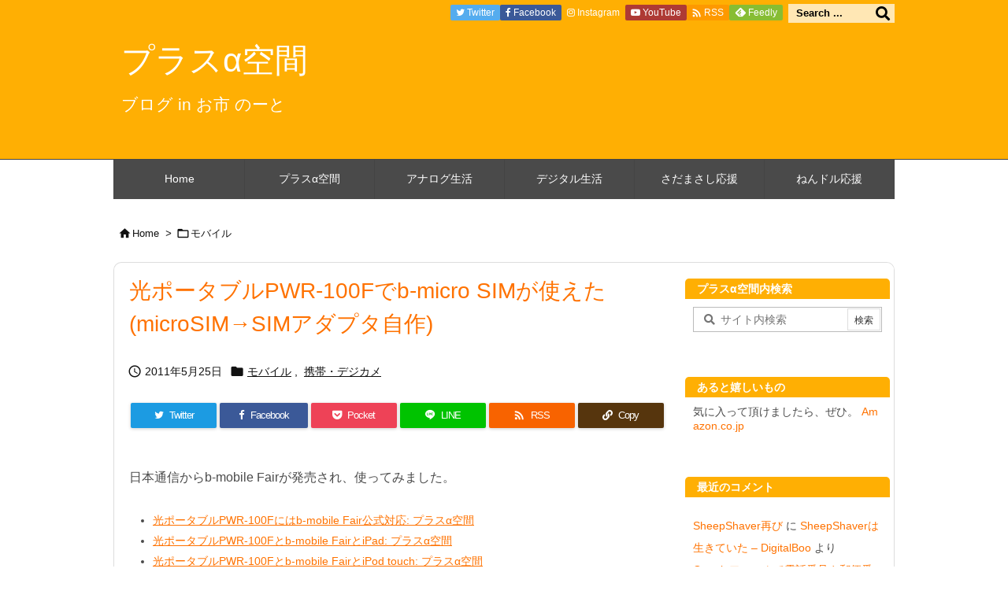

--- FILE ---
content_type: text/html; charset=UTF-8
request_url: https://oichinote.com/plus/2011/05/pwr-100fb-micro.html
body_size: 30511
content:
<!DOCTYPE html>
<html lang="ja" itemscope itemtype="https://schema.org/WebPage">
<head prefix="og: http://ogp.me/ns# article: http://ogp.me/ns/article# fb: http://ogp.me/ns/fb#">
<meta charset="UTF-8" />
<meta http-equiv="X-UA-Compatible" content="IE=edge" />
<meta http-equiv="Content-Security-Policy" content="upgrade-insecure-requests" />
<meta name="viewport" content="width=device-width, initial-scale=1, user-scalable=yes" />
<title>光ポータブルPWR-100Fでb-micro SIMが使えた(microSIM→SIMアダプタ自作) | プラスα空間</title>
<meta name='robots' content='max-image-preview:large' />
<meta http-equiv="x-dns-prefetch-control" content="on"><link rel="dns-prefetch" href="//ajax.cloudflare.com/" /><link rel="dns-prefetch" href="//graph.facebook.com/" /><link rel="dns-prefetch" href="//images-eu.ssl-images-amazon.com/" /><link rel="dns-prefetch" href="//ecx.images-amazon.com" /><link rel="dns-prefetch" href="//pixel.wp.com/" /><link rel="dns-prefetch" href="//s0.wp.com/" /><link rel="dns-prefetch" href="//stats.wp.com/" /><link rel="dns-prefetch" href="//cdn.syndication.twimg.com/" /><link rel="dns-prefetch" href="//o.twimg.com" /><link rel="dns-prefetch" href="//pbs.twimg.com" /><link rel="dns-prefetch" href="//ton.twimg.com" /><link rel="dns-prefetch" href="//platform.twitter.com/" /><link rel="dns-prefetch" href="//syndication.twitter.com/" /><link rel='dns-prefetch' href='//ajax.googleapis.com' />
<link rel='dns-prefetch' href='//stats.wp.com' />
<link rel='dns-prefetch' href='//jetpack.wordpress.com' />
<link rel='dns-prefetch' href='//s0.wp.com' />
<link rel='dns-prefetch' href='//public-api.wordpress.com' />
<link rel='dns-prefetch' href='//0.gravatar.com' />
<link rel='dns-prefetch' href='//1.gravatar.com' />
<link rel='dns-prefetch' href='//2.gravatar.com' />
<link rel='dns-prefetch' href='//v0.wordpress.com' />
<script id="wpp-js" src="https://oichinote.com/plus/wp-content/plugins/wordpress-popular-posts/assets/js/wpp.min.js?ver=7.3.6" data-sampling="0" data-sampling-rate="100" data-api-url="https://oichinote.com/plus/wp-json/wordpress-popular-posts" data-post-id="1967" data-token="3a475db262" data-lang="0" data-debug="0" type="aa6133c728a4cda9eca56937-text/javascript"></script>
<link rel='preconnect' href='//fonts.googleapis.com' crossorigin />
<link rel="preload" as="style" type="text/css" href="https://oichinote.com/plus/wp-content/themes/luxeritas/style.async.min.css?v=1705804095" />
<link rel="preload" as="font" type="font/woff2" href="https://oichinote.com/plus/wp-content/themes/luxeritas/fonts/icomoon/fonts/icomoon.woff2" crossorigin />
<link rel="canonical" href="https://oichinote.com/plus/2011/05/pwr-100fb-micro.html" />
<link rel='shortlink' href='https://oichinote.com/plus/?p=1967' />
<link rel="pingback" href="https://oichinote.com/plus/xmlrpc.php" />
<link rel="author" href="https://oichinote.com/plus/author" />
<link rel="alternate" type="application/rss+xml" title="プラスα空間 RSS Feed" href="https://oichinote.com/plus/feed" />
<link rel="alternate" type="application/atom+xml" title="プラスα空間 Atom Feed" href="https://oichinote.com/plus/feed/atom" />
<link rel="alternate" type="application/rss+xml" title="お市 のーと &raquo; フィード" href="https://oichinote.com/rss.xml" />
<meta name="description" content="日本通信からb-mobile Fairが発売され、使ってみました。 光ポータブルPWR-100Fにはb-mobile Fair公式対応: プラスα空間 光ポータブルPWR-100Fとb-mobile ..." />
<meta name="theme-color" content="#4285f4">
<meta name="format-detection" content="telephone=no">
<meta name="referrer" content="no-referrer-when-downgrade" />
<meta property="og:type" content="article" />
<meta property="og:url" content="https://oichinote.com/plus/2011/05/pwr-100fb-micro.html" />
<meta property="og:title" content="光ポータブルPWR-100Fでb-micro SIMが使えた(microSIM→SIMアダプタ自作) | プラスα空間" />
<meta property="og:description" content="日本通信からb-mobile Fairが発売され、使ってみました。 光ポータブルPWR-100Fにはb-mobile Fair公式対応: プラスα空間 光ポータブルPWR-100F..." />
<meta property="og:image" content="https://oichinote.com/plus/files/img/20110525bmicrosim1.jpg" />
<meta property="og:site_name" content="プラスα空間" />
<meta property="og:locale" content="ja_JP" />
<meta property="article:section" content="モバイル" />
<meta property="article:published_time" content="2011-05-25T23:25:20Z" />
<meta property="article:modified_time" content="2011-05-25T23:25:20Z" />
<meta name="twitter:card" content="summary" />
<meta name="twitter:domain" content="oichinote.com" />

<link rel="stylesheet" id="jetpack_related-posts-css" href="//oichinote.com/plus/wp-content/plugins/jetpack/modules/related-posts/related-posts.css" media="all" />
<style id='feedzy-rss-feeds-loop-style-inline-css'>
.wp-block-feedzy-rss-feeds-loop{display:grid;gap:24px;grid-template-columns:repeat(1,1fr)}@media(min-width:782px){.wp-block-feedzy-rss-feeds-loop.feedzy-loop-columns-2,.wp-block-feedzy-rss-feeds-loop.feedzy-loop-columns-3,.wp-block-feedzy-rss-feeds-loop.feedzy-loop-columns-4,.wp-block-feedzy-rss-feeds-loop.feedzy-loop-columns-5{grid-template-columns:repeat(2,1fr)}}@media(min-width:960px){.wp-block-feedzy-rss-feeds-loop.feedzy-loop-columns-2{grid-template-columns:repeat(2,1fr)}.wp-block-feedzy-rss-feeds-loop.feedzy-loop-columns-3{grid-template-columns:repeat(3,1fr)}.wp-block-feedzy-rss-feeds-loop.feedzy-loop-columns-4{grid-template-columns:repeat(4,1fr)}.wp-block-feedzy-rss-feeds-loop.feedzy-loop-columns-5{grid-template-columns:repeat(5,1fr)}}.wp-block-feedzy-rss-feeds-loop .wp-block-image.is-style-rounded img{border-radius:9999px}.wp-block-feedzy-rss-feeds-loop .wp-block-image:has(:is(img:not([src]),img[src=""])){display:none}</style>
<link rel="stylesheet" id="mediaelement-css" href="//oichinote.com/plus/wp-includes/js/mediaelement/mediaelementplayer-legacy.min.css" media="all" />
<link rel="stylesheet" id="wp-mediaelement-css" href="//oichinote.com/plus/wp-includes/js/mediaelement/wp-mediaelement.min.css" media="all" />
<style id='jetpack-sharing-buttons-style-inline-css'>
.jetpack-sharing-buttons__services-list{display:flex;flex-direction:row;flex-wrap:wrap;gap:0;list-style-type:none;margin:5px;padding:0}.jetpack-sharing-buttons__services-list.has-small-icon-size{font-size:12px}.jetpack-sharing-buttons__services-list.has-normal-icon-size{font-size:16px}.jetpack-sharing-buttons__services-list.has-large-icon-size{font-size:24px}.jetpack-sharing-buttons__services-list.has-huge-icon-size{font-size:36px}@media print{.jetpack-sharing-buttons__services-list{display:none!important}}.editor-styles-wrapper .wp-block-jetpack-sharing-buttons{gap:0;padding-inline-start:0}ul.jetpack-sharing-buttons__services-list.has-background{padding:1.25em 2.375em}</style>
<link rel="stylesheet" id="btn-menu-kbd-css" href="//oichinote.com/plus/wp-content/plugins/btn-menu-kbd/style.css" media="all" />
<link rel="stylesheet" id="hit-counter-max-svg-css" href="//oichinote.com/plus/wp-content/plugins/hit-counter-max-svg/hit-counter-max-svg.css" media="all" />
<link rel="stylesheet" id="oichinote-custom-css" href="//oichinote.com/plus/wp-content/plugins/oichinote-customizer/oichinote-customizer.css" media="all" />
<link rel="stylesheet" id="crayon_hljs_style-css" href="//oichinote.com/plus/wp-content/plugins/crayon-highlightjs/highlight/styles/github.css" media="all" />
<link rel="stylesheet" id="crayon_hljs_style_pre-css" href="//oichinote.com/plus/wp-content/plugins/crayon-highlightjs/crayon-highlightjs.css" media="all" />
<link rel="stylesheet" id="easy-swipebox-css" href="//oichinote.com/plus/wp-content/plugins/easy-swipebox/public/css/swipebox.min.css" media="all" />
<link rel="stylesheet" id="wordpress-popular-posts-css-css" href="//oichinote.com/plus/wp-content/plugins/wordpress-popular-posts/assets/css/wpp.css" media="all" />
<link rel="stylesheet" id="jetpack-subscriptions-css" href="//oichinote.com/plus/wp-content/plugins/jetpack/modules/subscriptions/subscriptions.css" media="all" />
<style id='luxech-inline-css'>
/*! Luxeritas WordPress Theme 3.21.5.1 - (C) 2015 Thought is free. */*,*:before,*:after{box-sizing:border-box}@-ms-viewport{width:device-width}a:not([href]):not([tabindex]),a:not([href]):not([tabindex]):hover,a:not([href]):not([tabindex]):focus{color:inherit;text-decoration:none}a:not([href]):not([tabindex]):focus{outline:0}h1{font-size:2em;margin:.67em 0}small{font-size:80%}img{border-style:none;vertical-align:middle}hr{box-sizing:content-box;height:0;overflow:visible;margin-top:1rem;margin-bottom:1rem;border:0}pre{margin-top:0;margin-bottom:1rem;overflow:auto;-ms-overflow-style:scrollbar}code,pre{font-family:monospace,monospace;font-size:1em}ul ul,ol ul,ul ol,ol ol{margin-bottom:0}p{margin-top:0;margin-bottom:1rem}button{border-radius:0}input,button,select,optgroup,textarea{margin:0;font-family:inherit;font-size:inherit;line-height:inherit}button,input{overflow:visible}button,select{text-transform:none}button,[type=button],[type=reset],[type=submit]{-webkit-appearance:button}button:not(:disabled),[type=button]:not(:disabled),[type=reset]:not(:disabled),[type=submit]:not(:disabled){cursor:pointer}::-moz-focus-inner{padding:0;border-style:none}::-webkit-inner-spin-button{height:auto}::-webkit-search-decoration{-webkit-appearance:none}label{display:inline-block;margin-bottom:.5rem}h1,h2,h3,h4,h5,h6{margin-top:0;margin-bottom:.5rem;font-family:inherit;font-weight:500;line-height:1.2;color:inherit}.container{width:100%;margin-right:auto;margin-left:auto}@media (min-width:768px){.container{max-width:720px}}@media (min-width:992px){.container{max-width:960px}}@media (min-width:1200px){.container{max-width:1140px}}.row{display:flex;flex-wrap:wrap}div[class^=col-]{flex:0 0 auto;position:relative;width:100%;min-height:1px;padding-right:15px;padding-left:15px}.col-12{max-width:100%}.col-6{max-width:50%}.col-4{max-width:33.333333%}.clearfix:after{display:block;clear:both;content:""}.pagination{display:flex;padding-left:0;list-style:none;border-radius:.25rem}table{border-collapse:collapse}caption{padding-top:.75rem;padding-bottom:.75rem;color:#6c757d;text-align:left;caption-side:bottom}th{text-align:left}body .material-icons,body .material-icons-outlined{font-size:inherit;font-feature-settings:'liga';-moz-osx-font-smoothing:grayscale;text-rendering:optimizeLegibility;transform:scale(1.3,1.3);transform-origin:top;margin-top:-.16em}.material-icons.flip-h{transform:scale(-1.3,1.3)}.material-icons.rotate{transform:rotate(180deg) translate(0,-1.3em) scale(1.3,1.3)}.material-icons.pull-left{float:left;margin-right:.3em}.material-icons.pull-right{float:right;margin-left:.3em}@font-face{font-family:'icomoon';src:url('/manakana/wp-content/themes/luxeritas/fonts/icomoon/fonts/icomoon.eot');src:url('/manakana/wp-content/themes/luxeritas/fonts/icomoon/fonts/icomoon.eot') format('embedded-opentype'),url('/manakana/wp-content/themes/luxeritas/fonts/icomoon/fonts/icomoon.woff2') format('woff2'),url('/manakana/wp-content/themes/luxeritas/fonts/icomoon/fonts/icomoon.woff') format('woff'),url('/manakana/wp-content/themes/luxeritas/fonts/icomoon/fonts/icomoon.ttf') format('truetype'),url('/manakana/wp-content/themes/luxeritas/fonts/icomoon/fonts/icomoon.svg') format('svg');font-weight:400;font-style:normal;font-display:swap}[class^=ico-],[class*=" ico-"]{font-family:'icomoon';display:inline-block;font-style:normal;font-weight:400;font-variant:normal;text-transform:none;text-rendering:auto;line-height:1;-webkit-font-smoothing:antialiased;-moz-osx-font-smoothing:grayscale}.ico-speech-bubble:before{content:"\e903"}.ico-external-link-alt:before{content:"\f35d"}.ico-external-link-square-alt:before{content:"\f360"}.ico-line:before{content:"\e700"}.ico-feedly:before{content:"\e600"}.ico-plus-square:before{content:"\f0fe"}.ico-minus-square:before{content:"\f146"}.ico-caret-square-down:before{content:"\f150"}.ico-search:before{content:"\f002"}.ico-link:before{content:"\f0c1"}.ico-caret-right:before{content:"\f0da"}.ico-spinner:before{content:"\f110"}.ico-comment:before{content:"\e900"}.ico-comments:before{content:"\e901"}.ico-chevron-up:before{content:"\f077"}.ico-chevron-down:before{content:"\f078"}.ico-twitter:before{content:"\f099"}.ico-facebook:before{content:"\f09a"}.ico-linkedin:before{content:"\f0e1"}.ico-angle-double-right:before{content:"\f101"}.ico-chevron-circle-left:before{content:"\f137"}.ico-chevron-circle-right:before{content:"\f138"}.ico-youtube-play:before{content:"\f16a"}.ico-instagram:before{content:"\f16d"}.ico-pinterest-p:before{content:"\f231"}.ico-get-pocket:before{content:"\f265"}.ico-spin{animation:ico-spin 2s infinite linear}@keyframes ico-spin{0%{transform:rotate(0)}100%{transform:rotate(360deg)}}*{margin:0;padding:0}a:hover,.term img,a:hover,.term img:hover{transition:opacity .3s,transform .5s}a:hover img{opacity:.8}hr{border-top:1px dotted #999}img,video,object,canvas{max-width:100%;height:auto;box-sizing:content-box}.no-js img.lazy{display:none!important}pre,ul,ol{margin:1.6em 0}ul ul,ol ol,ul ol,ol ul{margin:0 0 1.6em}pre{margin-bottom:30px}blockquote,.wp-block-quote{display:block;position:relative;overflow:hidden;overflow-wrap:anywhere;margin:1.6em 5px;padding:25px;font-size:1.4rem;background:#fdfdfd;border:0;border-radius:6px;box-shadow:0 5px 5px 0 rgba(18,63,82,.035),0 0 0 1px rgba(176,181,193,.2)}blockquote:after{content:"\275b\275b";display:block;position:absolute;font-family:Arial,sans-serif;font-size:200px;line-height:1em;left:-25px;top:-15px;opacity:.04}blockquote cite,.wp-block-quote cite{display:block;text-align:right;font-family:serif;font-size:.9em;font-style:oblique}.wp-block-quote:not(.is-large):not(.is-style-large){border:0}blockquote ol:first-child,blockquote p:first-child,blockquote ul:first-child{margin-top:5px}blockquote ol:last-child,blockquote p:last-child,blockquote ul:last-child{margin-bottom:5px}[type=submit],[type=text],[type=email],.reply a{display:inline;line-height:1;vertical-align:middle;padding:12px 12px 11px;max-width:100%}.reply a,[type=submit],.widget_categories select,.widget_archive select{color:#333;font-weight:400;background:#fff;border:1px solid #ddd}option,textarea,[type=text],[type=email],[type=search]{color:inherit;background:#fff;border:1px solid #ddd}[type=search]{-webkit-appearance:none;outline-offset:-2px;line-height:1;border-radius:0}textarea{overflow:auto;resize:vertical;padding:8px;max-width:100%}button{appearance:none;outline:none;border:0}.cboth{clear:both}.bold{font-weight:700}.wp-caption{margin-bottom:1.6em;max-width:100%}.wp-caption img[class*=wp-image-]{display:block;margin:0}.post .wp-caption-text,.post .wp-caption-dd{font-size:1.2rem;line-height:1.5;margin:0;padding:.5em 0}.sticky .posted-on{display:none}.bypostauthor>article .fn:after{content:"";position:relative}.screen-reader-text{clip:rect(1px,1px,1px,1px);height:1px;overflow:hidden;position:absolute !important;width:1px}strong{font-weight:700}em{font-style:italic}.alignleft{display:inline;float:left}.alignright{display:inline;float:right}.aligncenter{display:block;margin-right:auto;margin-left:auto}.post .alignfull{margin-left:-68px;margin-right:-68px}figure.alignwide>img,figure.alignfull>img{min-width:100%}blockquote.alignleft,.wp-caption.alignleft,.post img.alignleft{margin:.4em 1.6em 1.6em 0}blockquote.alignright,.wp-caption.alignright,.post img.alignright{margin:.4em 0 1.6em 1.6em}blockquote.aligncenter,.wp-caption.aligncenter,.post img.aligncenter{clear:both;margin-top:.4em;margin-bottom:1.6em}.wp-caption.alignleft,.wp-caption.alignright,.wp-caption.aligncenter{margin-bottom:1.2em}img[class*=wp-image-],img[class*=attachment-]{max-width:100%;height:auto}.gallery-item{display:inline-block;text-align:left;vertical-align:top;margin:0 0 1.5em;padding:0 1em 0 0;width:50%}.gallery-columns-1 .gallery-item{width:100%}.gallery-columns-2 .gallery-item{max-width:50%}@media screen and (min-width:30em){.gallery-item{max-width:25%}.gallery-columns-1 .gallery-item{max-width:100%}.gallery-columns-2 .gallery-item{max-width:50%}.gallery-columns-3 .gallery-item{max-width:33.33%}.gallery-columns-4 .gallery-item{max-width:25%}}.gallery-caption{display:block;font-size:1.2rem;line-height:1.5;padding:.5em 0}.wp-block-image{margin:1.6em 0}figure.wp-block-image{display:inline-block}.post ul.blocks-gallery-grid{padding:0}#head-in{padding-top:28px;background:#fff}.band{position:absolute;top:0;left:0;right:0}div[id*=head-band]{margin:auto;height:34px;line-height:34px;overflow:hidden;background:#fff;border-bottom:1px solid #ddd}.band-menu{position:relative;margin:auto}.band-menu ul{font-size:1px;margin:0 -5px 0 0;position:absolute;right:10px;list-style:none}.band-menu li{display:inline-block;vertical-align:middle;font-size:1.2rem;margin:0 3px;line-height:1}.band-menu li a{color:#111;text-decoration:none}.band-menu li a:hover{color:#09f}.band-menu .menu-item a:before{display:inline;margin:5px;line-height:1;font-family:"icomoon";content:"\f0da"}div[id*=head-band] .snsf{display:block;min-width:28px;height:20px;margin:-2px -6px 0 0;text-align:center}div[id*=head-band] .snsf a{display:block;height:100%;width:100%;text-decoration:none;letter-spacing:0;font-family:Verdana,Arial,Helvetica,Roboto;padding:4px;border-radius:2px}#sitename{display:inline-block;max-width:100%;margin:0 0 12px;font-size:2.8rem;line-height:1.4}#sitename a{color:inherit;text-decoration:none}.desc{line-height:1.4}.info{padding:20px 10px;overflow:hidden}.logo,.logo-up{position:relative;margin:15px auto -10px auto;text-align:center}.logo-up{margin:15px auto 0 auto}#header .head-cover{position:relative;margin:auto}#header #gnavi,#foot-in,.foot-nav{margin:auto}#nav{margin:0;padding:0;border-top:1px solid #ddd;border-bottom:1px solid #ddd;position:relative;z-index:20}#nav,#gnavi ul.gu,#gnavi li.gl>a,.mobile-nav{color:#111;background:#fff}#gnavi .mobile-nav{display:none}#gnavi .nav-menu{display:block}#gnavi ul.gu{margin:0}#gnavi li.gl{float:left;position:relative;list-style-type:none;text-indent:0;white-space:nowrap}#gnavi li.gl>a{display:block;text-decoration:none;text-align:center;height:100%}#gnavi li ul.gu{display:none}@media (min-width:992px){#gnavi ul.gu{display:flex;flex-wrap:wrap}#gnavi li.gl{flex:0 0 auto;min-width:1px;background:#09f}#gnavi .gc>ul>li.gl{background:0 0}#gnavi li.gl>a>.gim{display:block;height:100%}#gnavi .gc>ul>li>a>.gim{transition:.4s;border-bottom:0;padding:16px 18px}#gnavi li.gl>ul{display:none;margin:0;border:1px solid #ddd;border-bottom:0;background:0 0;position:absolute;top:100%;z-index:1}#gnavi li li.gl{width:100%;min-width:160px}#gnavi li li.gl a>.gim{border-bottom:1px solid #ddd;font-size:1.3rem;padding:10px 15px;width:100%;text-align:left}#gnavi li li.gl>ul{padding:0;border-top:1px solid #ddd;overflow:hidden;top:-1px;left:100%}#gnavi li.gl:hover>a,#gnavi li.gl:hover>a>.gim,div.mobile-nav:hover,ul.mobile-nav li:hover{color:#fff;background:#09f}#gnavi li[class*=current]>a{background:none repeat scroll 0 0 #000;color:#fff}#gnavi ul ul>li[class*=children]>a>.gim:after{font-family:"icomoon";content:"\f0da";position:absolute;right:6px;top:0;bottom:0;margin:auto;height:1.3rem}}@media (max-width:991px){.mobile-nav p{letter-spacing:0;font-size:1.1rem;line-height:1;margin:6px 0 0}.mobile-nav li{white-space:nowrap;text-align:center;padding:8px 10px;border:0;list-style:none;cursor:pointer}.mobile-nav li:hover{opacity:.6}.mobile-nav li i,.mobile-nav li svg{font-size:1.8rem;font-style:normal}#gnavi ul.gu{display:none;border:0;border-bottom:solid 1px #ddd}#gnavi li.gl{display:block;float:none;width:100%;padding-left:0;text-align:left;line-height:2.3;border-top:1px solid #ddd;list-style:disc inside}#gnavi li.gl:hover>a>.gim{background:0 0}}#primary{border:1px solid transparent}#section,.grid{margin:0 10px 20px 0}.grid{padding:45px 68px;background:#fff;border:1px solid #ddd}#breadcrumb{margin:20px 0 15px;padding:8px;line-height:2}#breadcrumb,#breadcrumb a{color:#111;text-decoration:none;word-break:normal}#breadcrumb a:hover{text-decoration:underline}#breadcrumb h1,#breadcrumb li{display:inline;list-style-type:none;font-size:1.3rem}#breadcrumb i,#breadcrumb svg{margin-right:3px}#breadcrumb i.arrow{margin:0 8px}.term{margin-right:10px}.term img{float:left;max-width:40%;height:auto;margin-bottom:15px;background:inherit;border:1px solid #ddd;border-radius:4px;box-shadow:0 0 2px 1px rgba(255,255,255,1) inset}.term img:hover{border-color:#06c}#related .term img{padding:1px;width:100px;height:100px}.read-more-link,.read-more-link i,.read-more-link svg{text-decoration:underline}#list a{word-break:normal}#list .toc{margin:0 0 25px}#list .excerpt{margin:0 0 12px;line-height:1.8}.exsp{display:inline}#list .read-more{clear:both;line-height:1;margin:35px 0 30px;text-align:right}#list .read-more{margin:0}@media (max-width:575px){.read-more-link{color:inherit;background:#fafafa;border:1px solid #aaa}.read-more-link:hover{color:#dc143c;background:#f0f0f0;text-decoration:none}}.meta,.post .meta{margin:0;font-size:1.4rem;color:#111;margin-bottom:35px;vertical-align:middle;padding:16px 0}.meta a{display:inline-block;color:#111;text-decoration:underline}.meta i{margin-right:6px}.meta span{margin:0 12px 0 0}.meta span.break{margin:0 8px 0 4px}.meta span.first-item{margin:0;white-space:nowrap}.meta-box{margin:30px 10px}.toc .meta-u,.post .meta-u{background:0 0;border:0;margin:0 0 10px;padding:0}.post .meta-u{overflow:hidden;text-align:right}#paging{margin:auto;text-align:center}#paging ul{padding:0}#paging i{font-weight:700}#paging .not-allow i{font-weight:400;opacity:.3}.pagination{display:flex;justify-content:center;margin:0}.pagination li{flex:1 1 42px;max-width:42px;min-width:27px;float:left}.pagination>li>a,.pagination>li>span{display:inline-block;text-decoration:none;width:100%;padding:6px 0;color:inherit;background:#fff;border:1px solid #ddd;border-right:0}.pagination>li:last-child>a,.pagination>li:last-child>span,.pagination>.not-allow:first-child>span:hover{border-right:1px solid #ddd}.pagination>.active>span,.pagination .current,.pagination>li>a:hover{color:#fff;background:#dc143c}.pagination>.active>span:hover,.pagination>.not-allow>span:hover{cursor:text}.post #paging{margin:20px 0 40px}.post{font-size:1.6rem;line-height:1.9}.post p{margin:1.3em 0}.post a{text-decoration:underline}.post h2,.post h3,.post h4,.post h5,.post h6{line-height:1.4;margin-top:35px;margin-bottom:30px}.post h1:first-child{margin-top:0}.post h2{border-left:8px solid #999;font-size:2.4rem;margin-top:50px;padding:8px 20px}.post h3{font-size:2.2rem;padding:2px 15px;margin-top:50px;margin-left:5px;border-left:2px #999 solid}.post h4{font-size:1.8rem;padding:0 12px;border:0;border-left:solid 12px #999}.post h2:first-child,.post h3:first-child{margin-top:30px}.post table{margin-bottom:30px}.post td,.post th{padding:8px 10px;border:1px solid #ddd}.post th{text-align:center;background:#f5f5f5}.post ul,.post ol{padding:0 0 0 30px}.post .vcard{text-align:right}.post .vcard i,.post .vcard svg{margin-right:8px}.entry-title,#front-page-title{font-size:2.8rem;line-height:1.5;background:0 0;border:none;margin:0 0 10px;padding:0}.entry-title a{color:inherit;text-decoration:none}.entry-title a:hover{color:#dc143c}#sns-tops{margin:-25px 0 45px}#sns-bottoms{margin:16px 0 0}#bottom-area #sns-bottoms{margin-bottom:0}.sns-msg h2{display:inline-block;margin:0 0 0 5px;padding:0 8px;line-height:1;font-size:1.6rem;background:0 0;border:none;border-bottom:5px solid #ccc}#pnavi{clear:both;padding:0;border:1px solid #ddd;background:#fff;height:auto;overflow:hidden}#pnavi .next,#pnavi .prev{position:relative}#pnavi .next{text-align:right;border-bottom:1px solid #ddd}#pnavi i,#pnavi svg{font-size:2.2rem}#pnavi .next-arrow,#pnavi .prev-arrow{font-size:1.6rem;position:absolute;top:10px}#pnavi .next-arrow *,#pnavi .prev-arrow *{vertical-align:middle}#pnavi .next-arrow{left:20px}#pnavi .prev-arrow{right:20px}#pnavi .ntitle,#pnavi .ptitle{margin-top:32px}#pnavi img{height:100px;width:100px;border:1px solid #ddd;border-radius:8px}#pnavi a{display:block;padding:15px 30px;overflow:hidden;text-decoration:none;color:#666;min-height:132px}#pnavi a:hover{color:#dc143c}#pnavi a>img,#pnavi a:hover>img{transition:opacity .4s,transform .4s}#pnavi a:hover>img{border-color:#337ab7}#pnavi .block-span{display:block;margin-top:35px}#pnavi .next img,#pnavi .no-img-next i,#pnavi .no-img-next svg{float:right;margin:0 0 0 10px}#pnavi .prev img,#pnavi .no-img-prev i,#pnavi .no-img-prev svg{float:left;margin:0 10px 0 0}#pnavi i.navi-home,#pnavi svg.navi-home,#pnavi .no-img-next i,#pnavi .no-img-next svg,#pnavi .no-img-prev i,#pnavi .no-img-prev svg{font-size:7.6rem;padding:5px 0}@media (min-width:1200px),(min-width:540px) and (max-width:991px){#pnavi .next,#pnavi .prev,#pnavi .next a,#pnavi .prev a{padding-bottom:32767px;margin-bottom:-32752px}#pnavi .next,#pnavi .prev{margin-bottom:-32767px;width:50%}#pnavi .next{float:right;border-left:1px solid #ddd}}.related,.discussion,.tb{font-size:2.4rem;line-height:2;margin:0 0 15px}.related i,.related svg,.discussion i,.discussion svg,.tb i,.tb svg{margin-right:10px}#related{padding:0}#related .term img{float:left;margin:8px 10px 8px 0}#related h3{font-size:1.6rem;font-weight:700;padding:0;margin:10px 0 10px 10px;border:none}#related h3 a{color:inherit;text-decoration:none;line-height:1.6}#related h3 a:hover{color:#09f}#related .toc{padding:10px 0;border-top:1px dotted #ccc}#related .toc:first-child{border-top:none}#related .excerpt p{display:inline;opacity:.7;font-size:1.3rem}#comments h3{font-size:1.6rem;border:none;padding:10px 0;margin-bottom:10px}#comments h3 i,#comments h3 svg{font-size:2.2rem;margin-right:10px}.comments-list,.comments-list li{border-bottom:1px solid #ddd}.comments-list li{margin-bottom:20px}.comments-list .comment-body{padding-bottom:20px}.comments-list li:last-child{margin-bottom:0;padding-bottom:0;border:none}#comments p{font-size:1.4rem;margin:20px 0}#comments label{display:block}.comment-author.vcard .avatar{display:block;float:left;margin:0 10px 20px 0}.comment-meta{margin-bottom:40px}.comment-meta:after{content:" ";clear:both}.fn{line-height:1.6;font-size:1.5rem}.says{margin-left:10px}.commentmetadata{font-size:1.4rem;height:15px;padding:10px 10px 10px 0}.reply a{display:block;text-decoration:none;text-align:center;width:65px;margin:0 0 0 auto}.comments-list{padding-left:0;list-style-type:none}.comments-list li.depth-1>ul.children{padding-left:30px}.comments-list li{list-style-type:none}#comments .no-comments{margin:0 0 20px;padding:10px 20px 30px;border-bottom:1px solid #ddd}#c-paging{text-align:center;padding:0 0 20px;border-bottom:1px solid #ccc}#commentform p{margin:0 0 20px}#respond{font-size:1.6rem}#commentform .tags{padding:10px;font-size:1.3rem}#commentform-author{display:flex;flex-wrap:wrap}.comment-form-author{flex:0 1 35%;padding-right:10px}.comment-form-email{flex:1 0 64%}#commentform,#comments textarea,[type^=text],[class^=comment-form-]{margin:0;width:100%}#comments .comment-form-cookies-consent{display:table}#comments .comment-form-cookies-consent *{display:table-cell;margin:0 5px 0 0;width:auto;vertical-align:middle}#comments .form-submit{margin:0}#comments .comments-list .form-submit{margin-bottom:40px}#comments [type=submit]{color:#fff;background:#666;padding:18px 18px 17px;cursor:pointer}#comments [type=submit]:hover{background:#dc143c}#trackback input{width:100%;margin:0 0 10px}#list-title{margin:0 0 40px;font-size:2.8rem;font-weight:400}#section .grid #list-title{margin:0}div[id*=side-],#col3{padding:20px 0;border:1px solid #ddd;background:#fff}#side .widget,#col3 .widget{overflow-wrap:anywhere;margin:0 6px;padding:20px 7px;border:1px solid transparent}#side ul,#col3 ul{margin-bottom:0}#side ul li,#col3 ul li{list-style-type:none;line-height:2;margin:0;padding:0}#side ul li li,#col3 ul li li{margin-left:16px}#side h3,#col3 h3,#side h4,#col3 h4{font-size:1.8rem;font-weight:700;color:#111;margin:4px 0 20px;padding:4px 0}.search-field{border:1px solid #bbb}#wp-calendar,.wp-calendar-nav{background:#fff}#wp-calendar caption{color:inherit;background:#fff}#wp-calendar #today{background:#ffec67}#wp-calendar .pad{background:#fff9f9}#footer{clear:both;background:#fff;border-top:1px solid #ddd;z-index:10}.row{margin:0}#foot-in{padding:25px 0}#foot-in a,#footer-menu,.foot-nav a{color:#111}#foot-in h4{font-size:1.8rem;font-weight:700;margin:15px 0;padding:4px 10px;border-left:8px solid #999}#foot-in ul li{list-style-type:none;line-height:1.8;margin:0 10px;padding:0}#foot-in ul li li{margin-left:15px}.foot-nav ul{margin:0 auto;padding:20px 15px}.foot-nav li{display:inline-block;margin:0}.foot-nav li:before{content:"\07c";margin:0 10px}.foot-nav li:first-child:before{content:"";margin:0}#copyright{font-size:1.2rem;padding:20px 0;color:#111;background:#fff;clear:both}#footer .copy{font-size:1.2rem;line-height:1;margin:20px 0 0;text-align:center}#footer .copy a{color:inherit}#footer #thk{margin:20px 0;white-space:nowrap;font-size:1.1rem;word-spacing:-1px}#page-top{position:fixed;bottom:14px;right:14px;font-weight:700;background:#656463;text-decoration:none;color:#fff;padding:16px 20px;text-align:center;cursor:pointer;transition:.8s;opacity:0;visibility:hidden;z-index:99}#page-top:hover{opacity:1!important}iframe{box-sizing:content-box;border:0}.i-video{display:block;position:relative;overflow:hidden}.i-video{padding-top:25px;padding-bottom:56.25%}.i-video iframe,.i-video object,.i-video embed{position:absolute;top:0;left:0;height:100%;width:100%}.i-embed iframe{width:100%}.head-under{margin-top:20px}.head-under,.post-title-upper,.post-title-under{margin-bottom:20px}.posts-under-1{padding:20px 0}.posts-under-2{padding-bottom:40px}.recentcomments a{display:inline;padding:0;margin:0}#main{flex:0 1 772px;max-width:772px;min-width:1px;float:left}#side{flex:0 0 366px;width:366px;min-width:1px;float:right}@media (min-width:992px){#primary,#field{display:flex}#breadcrumb,.head-cover{display:block !important}#sitename img{margin:0}}@media screen and (min-width:768px){.logo,#head-band-in,div[id*=head-band] .band-menu,#header .head-cover,#header #gnavi,#foot-in{max-width:720px}}@media screen and (min-width:992px){.logo,#head-band-in,div[id*=head-band] .band-menu,#header .head-cover,#header #gnavi,#foot-in{max-width:960px}}@media screen and (min-width:992px) and (max-width:1199px){#main{flex:0 1 592px;max-width:592px;min-width:1px}}@media screen and (min-width:1200px){.logo,#head-band-in,div[id*=head-band] .band-menu,#header .head-cover,#header #gnavi,#foot-in{max-width:1140px}#list .term img{width:auto;height:auto;margin-right:20px}}@media screen and (max-width:1199px){#list .term img{max-width:40%;height:auto;margin-right:20px}}@media print,(max-width:991px){#primary,#main,#side{display:block;width:100%;float:none;clear:both}div[id*=head-band]{padding:0 5px}#header #gnavi{padding-left:0;padding-right:0}#main{margin-bottom:30px}#section{margin-right:0}.grid,#side .widget,#col3 .widget{padding-left:20px;padding-right:20px}.grid{margin:0 0 20px}.post .alignfull{margin-left:-20px;margin-right:-20px}#side .widget,#col3 .widget{margin-left:0;margin-right:0}#related .toc{margin-right:15px}.comments-list li.depth-1>ul.children{padding-left:0}#foot-in{padding:0}#foot-in .col-xs-4,#foot-in .col-xs-6,#foot-in .col-xs-12{display:none}div[id*=side-]{margin-bottom:20px}#side-scroll{max-width:32767px}}@media (max-width:575px){.grid,#side .widget,#col3 .widget{padding-left:7px;padding-right:7px}.meta,.post .meta{font-size:1.2rem}#list .term img{max-width:30%;height:auto;margin:0 15px 25px 0}#list .excerpt{padding-left:0;margin:0 0 40px}.excerpt p:not(.meta){display:inline}.excerpt br{display:none}.read-more-link{display:block;clear:both;padding:12px;font-size:1.2rem;text-align:center;white-space:nowrap;overflow:hidden}.read-more-link,.read-more-link i{text-decoration:none}#list .term img{margin-bottom:30px}#list .read-more-link{margin:20px 0 0}#sitename{font-size:2.2rem}.entry-title,#front-page-title,.post h2,.post h3,.related,.discussion,.tb{font-size:1.8rem}#paging a,#paging span{padding:13px 0}[class^=comment-form-]{flex:0 0 100%;padding:0}#page-top{font-size:2rem;padding:8px 14px}.ptop{display:none}}div[class*=snsf-]{margin:2px 0 0;padding:0}div[class*=snsf-] .clearfix{padding:0}div[class*=snsf-] i,div[class*=snsf-] svg{max-width:16px}.snsname,.cpname{margin-left:5px}.snsfb{display:flex;flex-wrap:wrap;justify-content:space-between}.snsf-c li,.snsf-w li{flex:1 1 auto;list-style:none;vertical-align:middle;text-align:center;color:#fff;padding:1px 2px;margin-bottom:2px;white-space:nowrap;cursor:pointer}.snsf-c .snsfb li [aria-label],.snsf-w .snsfb li [aria-label]{padding:9px 0 10px}.snsf-c [aria-label],.snsf-w [aria-label],.snsf-c .snsfcnt,.snsf-w .snsfcnt{display:block;font-family:Verdana,Arial,Helvetica,Roboto;text-align:center;text-decoration:none;width:100%;border-radius:2px}.snsf-c .ico-hatena,.snsf-w .ico-hatena{font-weight:700;font-family:Verdana,Arial,Helvetica,Roboto}.snsf-c [aria-label],.snsf-c [aria-label]:hover,.snsf-w [aria-label],.snsf-w [aria-label]:hover{position:relative;line-height:1;padding:10px 0;color:#fff}.snsf-c .snsfb li [aria-label],.snsf-w .snsfb li [aria-label]{font-family:Verdana,Arial,Helvetica,Roboto;font-size:1.3rem;letter-spacing:-1px}.snsf-c .snsfb li [aria-label]{height:32px;box-shadow:0 1px 4px 0 rgba(0,0,0,.2)}.snsf-w .snsfb li [aria-label]{box-sizing:border-box;border:1px solid #ddd}.snsf-c .snsfb li [aria-label]:hover{opacity:.6}.snsf-w .snsfb li [aria-label]:hover{background:#f8f8f8;opacity:.7}.snsf-c .snsfb i,.snsf-w .snsfb i{margin-right:3px}.snsfcnt{display:block;position:absolute;right:0;top:-18px;padding:3px 0;font-size:1.1rem;background:#fffefd}.snsf-c .snsfcnt{color:#333;border:2px solid #ddd}.snsf-w .snsfcnt{box-sizing:content-box;top:-18px;left:-1px;border:1px solid #ddd;border-radius:2px 2px 0 0;color:#333}.snsfcnt i{margin:0 !important}div[class$=-w] ul[class*=sns] li a,div[class$=-w] ul[class*=sns] li.cp-button [aria-label]{background:#fbfbfb}.snsf-c .twitter a{background:#1c9be2}.snsf-c .facebook a{background:#3b5998}.snsf-c .linkedin a{background:#0479b4}.snsf-c .pinit a{background:#bd081c}.snsf-c .hatena a{background:#3875c4}.snsf-c .pocket a{background:#ee4257}.snsf-c .line a{background:#00c300}.snsf-c .rss a{background:#f86300}.snsf-c .feedly a{background:#2bb24c}.snsf-c .cp-button [aria-label]{background:#56350d}.snsf-c .twitter .snsfcnt{border-color:#1c9be2}.snsf-c .facebook .snsfcnt{border-color:#3b5998}.snsf-c .linkedin .snsfcnt{border-color:#0479b4}.snsf-c .pinit .snsfcnt{border-color:#bd081c}.snsf-c .hatena .snsfcnt{border-color:#3875c4}.snsf-c .pocket .snsfcnt{border-color:#ee4257}.snsf-c .line .snsfcnt{border-color:#00c300}.snsf-c .rss .snsfcnt{border-color:#f86300}.snsf-c .feedly .snsfcnt{border-color:#2bb24c}.snsf-c .cp-button .snsfcnt{border-color:#56350d}.snsf-w .snsfb .twitter a{color:#1c9be2}.snsf-w .snsfb .facebook a{color:#3b5998}.snsf-w .snsfb .linkedin a{color:#0479b4}.snsf-w .snsfb .pinit a{color:#bd081c}.snsf-w .snsfb .hatena a{color:#3875c4}.snsf-w .snsfb .pocket a{color:#ee4257}.snsf-w .snsfb .line a{color:#00c300}.snsf-w .snsfb .rss a{color:#f86300}.snsf-w .snsfb .feedly a{color:#2bb24c}.snsf-w .snsfb .cp-button [aria-label]{color:#56350d}@media screen and (max-width:765px){div[class*=snsf-] .snsname{display:none}}@media screen and (min-width:992px){.snsfb li.line-sm{display:none !important}}@media screen and (max-width:991px){.snsfb li.line-pc{display:none !important}}#toc_container,.toc_widget{max-width:100%;font-size:1.3rem}#toc_container{display:table;margin-bottom:20px;padding:10px;border:1px solid #ddd;color:#333;background:#fafafa}#toc_container a{color:#333;text-decoration:none}#toc_container a:hover{text-decoration:underline}.toc_toggle{white-space:nowrap}.toc_list{margin:0;padding:0}ul.toc_list{padding:0 10px}.widget ul.toc_list{padding:0 5px}.toc_list ul{padding:0 0 0 15px}.toc_list li{padding:2px;list-style:none}.blogcard{margin:0 0 1.6em}.blogcard p{font-size:1.6rem;line-height:1.6;margin:0 0 .5em}.blogcard a{font-size:1.4rem}a.blogcard-href{display:block;position:relative;padding:20px;border:1px solid #ddd;background:#fff;color:#111;text-decoration:none;max-width:540px;min-height:140px;transition:transform .4s ease}a.blogcard-href:hover{color:#ff811a;background:#fcfcfc;box-shadow:3px 3px 8px rgba(0,0,0,.2);transform:translateY(-4px)}p.blog-card-title{color:#111;font-weight:700}p.blog-card-desc{font-size:.9em;color:#666}.blogcard-img{float:right;margin:0 0 15px 20px}p.blogcard-link{clear:both;font-size:.8em;color:#999;margin:15px 0 0}img.blogcard-icon,amp-img.blogcard-icon{display:inline-block;width:18px;height:18px}#search{padding-bottom:0;position:relative;width:100%}#search label{width:100%;margin:0}.search-field{width:100%;height:32px;margin:0;padding:4px 6px}[type=submit].search-submit{position:absolute;top:2px;right:2px;height:28px;padding:8px;font-size:1.2rem;background:0 0;cursor:pointer}.search-field:placeholder-shown{font-family:"icomoon";color:#767676;font-size:1.4rem}#search input:focus::placeholder{color:transparent}.widget_categories a,.widget_archive a,.widget_nav_menu a{display:block;padding:3px 0}@media print,(max-width:991px){.widget_categories a,.widget_archive a,.widget_nav_menu a{padding:7px 0}}.widget_categories,.widget_archive{margin-bottom:5px}.widget_categories select,.widget_archive select{padding:15px 13px;width:100%;height:32px;margin:0;padding:4px 6px;border:1px solid #bbb}.calendar_wrap{margin-bottom:10px}#wp-calendar,.wp-calendar-nav{display:table;table-layout:fixed;line-height:2;width:100%;margin:0 auto;padding:0;border-collapse:collapse;border-spacing:0;font-size:1.2rem}#side #wp-calendar,#col3 #wp-calendar{margin:0 auto}#wp-calendar caption{padding:2px;width:auto;text-align:center;font-weight:700;border:thin solid #ccc;border-radius:3px 3px 0 0;caption-side:top}#wp-calendar #today{font-weight:700}#wp-calendar th,#wp-calendar td,.wp-calendar-nav span{line-height:2;vertical-align:middle;text-align:center}#wp-calendar td,.wp-calendar-nav span{display:table-cell;border:thin solid #ccc}.wp-calendar-nav span{border-top:0}.wp-calendar-nav span.pad{width:0}#wp-calendar th{font-style:normal;font-weight:700;color:#fff;border-left:thin solid #ccc;border-right:thin solid #ccc;background:#333}#wp-calendar a{font-size:1.2rem;color:#3969ff;text-decoration:underline}#wp-calendar a:hover{color:#c3251d}@media print,(max-width:991px){#wp-calendar,#wp-calendar a{font-size:1.7rem}}div#thk-rcomments{margin-top:-5px;margin-left:5px}#thk-rcomments .recentcomments,#thk-rcomments .recentcomments a{background:0 0;font-size:1.2rem}#thk-rcomments .recentcomments{margin:0;border-bottom:1px dotted #ddd}#thk-rcomments .recentcomments a{text-decoration:underline}#thk-rcomments .recentcomments:last-child{border-bottom:none}#thk-rcomments .comment_post{margin-left:10px}#thk-rcomments .widget_comment_author,#thk-rcomments .widget_comment_author a{margin:15px 0;min-height:40px;color:#767574;font-size:1.2rem;font-weight:700;line-height:1.5;overflow:hidden}#thk-rcomments .widget_comment_author img,#thk-rcomments .widget_comment_author amp-img{float:left;vertical-align:middle;margin:0 5px 0 0}#thk-rcomments .widget_comment_author span{display:block;margin:auto 0;overflow:hidden}#thk-rcomments [class*=ico-comment]{margin-right:6px;color:red}#thk-rcomments .ico-angle-double-right{margin-right:6px}#thk-rcomments .comment_excerpt{margin:14px 0 14px 10px;font-size:1.2rem;line-height:1.8}#thk-rcomments .comment_post{display:block;margin:0 0 14px 12px}#thk-follow{display:table;width:100%;table-layout:fixed;border-collapse:separate;border-spacing:4px 0}#thk-follow ul{display:table-row}#thk-follow ul li{display:table-cell;box-shadow:1px 1px 3px 0 rgba(0,0,0,.3)}#thk-follow .snsf{display:block;border-radius:4px;padding:1px;height:100%;width:100%}#thk-follow li a{display:block;overflow:hidden;white-space:nowrap;border:3px solid #fff;border-radius:2px;line-height:1.2;letter-spacing:0;padding:5px 0;color:#fff;font-size:18px;font-family:Verdana,Arial,Helvetica,Roboto;text-align:center;text-decoration:none}#thk-follow .fname{display:block;font-size:10px}#thk-follow a:hover{opacity:.7}#thk-follow .twitter{background:#1c9be2}#thk-follow .facebook{background:#3b5998}#thk-follow .instagram{background:linear-gradient(200deg,#6559ca,#bc318f 35%,#e33f5f 50%,#f77638 70%,#fec66d 100%)}#thk-follow .pinit{background:#bd081c}#thk-follow .hatena{background:#3875c4}#thk-follow .google{background:#dd4b39}#thk-follow .youtube{background:#ae3a34}#thk-follow .line{background:#00c300}#thk-follow .rss{background:#f86300}#thk-follow .feedly{background:#2bb24c}#thk-rss-feedly{display:table;width:100%;table-layout:fixed;border-collapse:separate;border-spacing:6px 0}#thk-rss-feedly ul{display:table-row}#thk-rss-feedly li{display:table-cell}#thk-rss-feedly li a{display:block;overflow:hidden;white-space:nowrap;width:100%;font-size:1.6rem;line-height:22px;padding:7px 0;color:#fff;border-radius:3px;text-align:center;text-decoration:none;box-shadow:1px 1px 3px 0 rgba(0,0,0,.3)}#thk-rss-feedly a:hover{color:#fff;opacity:.7}#thk-rss-feedly a.icon-rss-button{background:#f86300}#thk-rss-feedly a.icon-feedly-button{background:#2bb24c}#thk-rss-feedly a span{font-family:Garamond,Palatino,Caslon,'Century Oldstyle',Bodoni,'Computer Modern',Didot,Baskerville,'Times New Roman',Century,Egyptienne,Clarendon,Rockwell,serif;font-weight:700}#thk-rss-feedly i{margin:0 10px 0 0;color:#fff}#head-search{float:right;margin:0;padding:0;height:100%;font-size:1px;white-space:nowrap}#head-search form{position:relative;display:inline-block;margin:0;line-height:1;vertical-align:middle;background-color:rgba(200,200,200,.3)}#head-search form:hover{transition:all ease-in-out .4s}#head-search input[type=text]:focus{color:#000;background-color:rgba(255,255,255,1)}#head-search input[type=text],#head-search button[type=submit]{color:#888;background:0 0;border:none;height:24px}#head-search input[type=text]{margin:0 -5px 0 0;padding:0 10px;transition:all ease-in-out .4s;font-size:1.3rem;font-weight:700;width:140px}#head-search button[type=submit]{cursor:pointer;font-size:1.8rem;position:absolute;top:0;right:0;padding:0;margin:0 0 0 -30px;width:30px}#head-search button[type=submit]:before{font-family:"icomoon";content:"\f002"}.head-search-field:placeholder{color:#888;opacity:1}.band-menu ul{right:150px;transition:all ease-in-out .4s}@media screen and (max-width:575px){.band-menu ul{top:38px;right:5px;margin:0}div[id*=head-band]{height:72px}#head-search button[type=submit]{display:block;right:5px;height:32px}#head-search{padding:5px 0}#head-search,#head-search form,#head-search input[type=text]{display:block;min-width:100%;width:100%;height:32px;transition:all ease-in-out .4s}}#layer li.gl>a{text-align:left;padding:10px;font-size:1.3rem;margin:0;padding-left:20px;width:100%}#layer li.gl>a:hover{text-decoration:none}#layer li.gl>a:before{font-family:"icomoon";content:"\f0da";padding-right:10px}#layer li[class*=children] span{pointer-events:none}#layer li[class*=children] a{padding-left:16px}#layer li[class*=children] li a{padding-left:35px}#layer li li[class*=children] a{padding-left:32px}#layer li li[class*=children] li a{padding-left:55px}#layer li ul.gu{border-bottom:0}#layer li li.gl>a:before{content:"-"}#layer li li li.gl>a:before{content:"\0b7"}#close{position:fixed;top:10px;right:10px;padding:8px 12px;box-sizing:content-box;color:#fff;background:#000;border:2px solid #ddd;border-radius:4px;opacity:.7;text-align:center;cursor:pointer;z-index:1200}#close i,#close svg{font-size:18px;margin:0}#close i:before{vertical-align:middle}#close:hover{opacity:1}#sform{display:none;position:absolute;top:0;left:0;right:0;width:98%;height:48px;max-width:600px;margin:auto;padding:2px;background:rgba(0,0,0,.5);border-radius:6px;z-index:1200}#sform .search-form{position:relative;width:100%;margin:auto;border-radius:6px}#sform .search-field{height:44px;border-radius:4px;font-size:18px}#sform .search-submit{border-radius:4px;height:40px}html{overflow:auto;overflow-y:scroll;-webkit-text-size-adjust:100%;-webkit-tap-highlight-color:transparent;font-size:62.5%!important}#list .posts-list-middle-widget{padding:15px}#list .exsp,#list .exsp p{opacity:1}#list div[id^=tile-] .exsp{opacity:.5}#list div[id^=card-] .exsp{opacity:.5}.band{width:100%;padding-left:0;padding-right:0}.info{padding:20px 10px 45px}div[id*=side-],#col3{padding:0;border:none;background:0 0}#side .widget,#col3 .widget{margin:0 0 15px;padding:20px 14px;border:1px solid #ddd;background:#fff}#side-scroll{margin:0}.grid{padding-top:15px;padding-bottom:5px}#section,.grid,#sidebar,#sidebar-2{margin-right:0;margin-left:0}div[id*=side-]{border:none}#primary,#pnavi,#section,.grid{border:1px solid transparent}#bottom-area{border:none;background:0 0}#side .widget,#col3 .widget{border:1px solid transparent}.grid{background:0 0}body{overflow:hidden;font-family:'Yu Gothic','Hiragino Kaku Gothic Pro',Meiryo,'MS PGothic','Segoe UI','Verdana','Helvetica','Arial',sans-serif;font-weight:400;color:#4a4a4a;background:#fff}a{word-break:break-all;text-decoration:none;background-color:transparent;-webkit-text-decoration-skip:objects;color:#ff7200}a:hover{text-decoration:none;color:#4a4a4a}#footer{border:none}#head-in{color:#fff;background:#ffaf03}#head-in #sitename a:hover{color:#4a4a4a}body,li,pre,blockquote{font-size:1.4rem}#nav,#gnavi li.gl>a,.mobile-nav{color:#fff}#gnavi li.gl>a,#gnavi .mobile-nav{background:#4a4a4a}#nav{border-top-color:#444;border-bottom-color:#fff}#mobile-buttons{display:flex;overflow-x:auto;position:fixed;left:0;right:0;bottom:14px;margin:0;white-space:nowrap;transition:.8s;z-index:90}#mobile-buttons ul{display:flex;margin:auto}#mobile-buttons li{display:inline-block;list-style:none;flex:0 0 auto;padding:8px 12px 6px;font-size:1.6rem;line-height:1.2;margin:0 2px;min-width:70px;text-align:center;color:#fff;background:rgba(0,0,0,.6);border-radius:0;cursor:pointer;white-space:nowrap}#mobile-buttons li *{vertical-align:middle;color:#fff}#sns-mobile ul{margin:0}#sns-mobile [class*=-count],#sns-mobile [class*=-check]{display:none}#mobile-buttons span{font-size:1.2rem}div[id*=head-band]{background:#ffaf03;border-bottom-color:#ffaf03}#head-search input[type=text],#head-search button[type=submit]{color:#000}.head-search-field::placeholder{color:#000;opacity:1}#head-search form{background-color:rgba(255,255,255,.7)}div[id*=head-band] .snsf a{color:#fff}div[id*=head-band] .snsf a:hover{opacity:.8}div[id*=head-band] .twitter a{background:#55acee}div[id*=head-band] .facebook a{background:#3b5998}div[id*=head-band] .youtube a{background:#ae3a34}div[id*=head-band] .rss a{background:#fe9900}div[id*=head-band] .feedly a{background:#87bd33}#toc_toggle{display:none}#toc_toggle:checked+.toc_toggle:before{content:"Hide"}.toc_toggle{margin:0}.toc_toggle:before{content:"Show";cursor:pointer;border:solid 1px #ddd;color:#333;background:#ffaf03;padding:2px 5px;margin-left:10px}#toc_toggle:checked+.toc_toggle+.toc_list{width:auto;height:auto;margin-top:20px;transition:all .3s}.toc_toggle+.toc_list{overflow:hidden;width:0;height:0;margin-top:0;transition:all .3s}a.blogcard-href{border-radius:5px;box-shadow:3px 3px 8px rgba(0,0,0,.1)}#footer a:hover{color:#4a4a4a}#footer-nav a:hover{color:#ffaf03}#footer-nav{text-align:center}.post a[data-rel=tosrus]{cursor:zoom-in}#page-top{background:#ffaf03;font-size:2rem;padding:8px 14px;border-radius:10px}.ext_icon:after{margin:6px;vertical-align:-.1em;font-size:.8em;font-family:"icomoon";content:"\f35d";color:#1e73be}.home #bottom-area #paging{margin-bottom:30px}#sns-tops li,#sns-bottoms li,#sns-mobile li{min-width:16.6%}@media (min-width:576px){#list .excerpt{overflow:hidden}#sitename{font-size:4.2rem}.desc{font-size:2.1rem}#side h3,#col3 h3{font-size:1.4rem}#side h4,#col3 h4{font-size:1.4rem}}@media (min-width:992px){#gnavi .gc>ul:before{content:none}#gnavi .gc>ul>li>a{border-left:1px solid #444}#gnavi .gc>ul>li:last-child>a{border-right:1px solid #444}#gnavi li ul.gu{border-left-color:#444;border-right-color:#444}#gnavi .gc>ul>li:first-child a{border-left:none}#gnavi .gc>ul>li:first-child>a{border-left:none}#gnavi .gc>ul>li:last-child>a{border-right:none}#gnavi .gc>ul{border-left:1px solid #444}#gnavi .gc>ul{border-right:1px solid #444}#gnavi li.gl>ul,#gnavi li li.gl>a>.gim,#gnavi li li ul.gu{border-color:#444}#gnavi ul.gu{display:table;table-layout:fixed;width:100%}#gnavi .menu{height:100%}#gnavi li.gl{display:table-cell;float:none;width:100%}#gnavi ul ul.gu{table-layout:auto}#gnavi li li.gl{display:table}#main{flex:0 1 582px;max-width:582px;min-width:1px;float:left}#side{flex-basis:270px;width:270px}.grid{padding-left:20px;padding-right:20px}.post .alignfull{margin-left:-20px;margin-right:-20px}#side{border:1px solid #ddd}#primary{overflow:hidden;border:1px solid #ddd;background:0 0}#section,#list>.grid:first-child,#core.grid,div[id*=side-],#side .widget:first-child{border-top:none}#main{margin:0 -1px}#primary,#section{border-bottom:none}#core,#section{border-left:none}div[id*=side-]{border-bottom:none;border-right:none}#primary{border-radius:10px}#side{border:none}#side-scroll{border-top:0;padding-top:0}#primary{background:#fff}#primary{align-items:stretch}#sidebar,#sidebar-2{display:flex;flex:0 0 auto;align-items:stretch}#side,#col3{align-self:stretch}div[id*=side-]{border-bottom:0}#gnavi li.gl:hover>a,#gnavi li.gl:hover>a>.gim,div.mobile-nav:hover,ul.mobile-nav li:hover{color:#fff;background:#ffaf03}#gnavi li[class*=current]>a{background:#ffaf03}#gnavi .gc>ul>li>ul.gu,#gnavi li li:first-child ul.gu{border-top:1px solid #fff}#mobile-buttons{display:none}#footer-nav{border-bottom:1px solid #ccc}}@media (min-width:1200px){#section,.grid,#sidebar,#sidebar-2{margin-left:0;margin-right:0}}@media (min-width:1022px){.container{width:992px;max-width:992px}.logo,#header .head-cover,#header #gnavi,#head-band-in,#foot-in,.foot-nav,div[id*=head-band] .band-menu{width:992px;max-width:100%}#main{flex:0 1 722px;max-width:722px;min-width:1px;float:left}}@media (max-width:991px){#nav{border-top:0}#gnavi ul.mobile-nav{transition:width .6s,max-height .6s;position:fixed;top:-48px;right:5px;display:flex;flex-flow:column;margin:0;border:1px solid #ddd;max-height:44px;width:48px;overflow:hidden;opacity:.9}.mobile-nav li.mob-func{min-height:44px;line-height:28px}.mobile-nav li.mob-func i{font-size:1.4rem}.mobile-nav li.mob-menu{border-top:3px double #ddd}#section{border:none}.grid{border-radius:10px}#side .widget,#col3 .widget{border-radius:10px}#pnavi,.grid{background:#fff}#side{padding-bottom:15px;margin-bottom:0}#gnavi li.gl:hover>a>.gim{background:0 0}#page-top{display:none}}@media (max-width:575px){#head-in{padding-top:86px}.foot-nav li{list-style-type:circle;text-align:left;margin:10px 26px;display:list-item}.foot-nav li:before{content:"";margin:0}div[id*=head-band]{height:86px;line-height:48px}#sns-tops li,#sns-bottoms li,#sns-mobile li{min-width:33.3%}}@media (min-width:992px) and (max-width:1199px){#main{float:left}#section,.grid,#sidebar,#sidebar-2{margin-left:0;margin-right:0}}@media (min-width:992px) and (max-width:1021px){.grid{padding-left:25px;padding-right:25px}.post .alignfull{margin-left:-25px;margin-right:-25px}#side .widget{margin:0 0 15px;padding:20px 13px}}
/*! luxe child css */#gnavi li.gl:hover>a,#gnavi li.gl:hover>a>.gim,div.mobile-nav:hover,ul.mobile-nav li:hover{background:#ffaf03;box-shadow:0 15px 10px -10px #fff inset}.pagination>li>a,.pagination>li>span{color:#fff;background:#4a4a4a}.pagination>.active>span,.pagination .current,.pagination>li>a:hover{color:#fff;background:#ffaf03}@media (max-width:575px){.read-more-link{color:#fff;background:#4a4a4a}.read-more-link:hover{color:#fff;background:#ffaf03}}.post h2{border-top:1px solid #ffaf03;border-left:10px solid #ffaf03;padding:6px}.post h3{border-left:8px solid #ffaf03;padding:0 8px;margin-left:0}.post h4{border-left:6px solid #ffaf03;padding:0 10px}.post h5{border-left:4px solid #ffaf03;padding:0 12px}.post h6{border-left:2px solid #ffaf03;padding:0 10px}#side .widget .side-title{border-left:none;margin:0 -10px 10px;padding:5px 15px;border-radius:5px 5px 0 0;background:#ffaf03;color:#fff}dl{overflow:hidden;margin:1em 0}dt{float:left;clear:left;width:190px;margin:0 0 1em;padding:0;font-weight:700}dd{margin:0 0 1em 200px}pre{color:#cff;background-color:#111;border-style:dotted;border-width:1px;margin:5px 1em;padding:0 0 0 5px;overflow:auto;font-family:monospace;font-size:1em;line-height:1.5}#comments [type=submit]:hover{background:#ff7200}#search [type=submit]:hover{background:#ff7200}#head-search button[type=submit]:hover{color:#ff7200}.band-menu li a:hover{color:#ff7200}#pnavi a:hover{color:#ff7200}#pnavi a:hover>img{border-color:#ff7200}#related h3 a:hover{color:#ff7200}.term img:hover{border-color:#ff7200}.entry-title,#front-page-title{color:#ff7200}.entry-title a:hover{color:#ff7200}.comments-list ol li{list-style-type:decimal;padding-left:4px;margin-left:20px}.comments-list ul:not(.children) li{list-style-type:disc;padding-left:4px;margin-left:20px}.comments-list th{text-align:center;background:#f5f5f5}.comments-list td,.comments-list th{padding:5px;border:1px solid #ddd}.i-embed{position:relative;display:block;padding-bottom:56.25%;height:0;overflow:hidden}.i-embed iframe{position:absolute;top:0;left:0;width:100%;height:100%}.post h1:first-child{-ms-word-wrap:break-word;word-wrap:break-word}</style>
<noscript><link rel="stylesheet" id="nav-css" href="//oichinote.com/plus/wp-content/themes/luxeritas/styles/nav.min.css?v=1651572886" media="all" /></noscript>
<noscript><link rel="stylesheet" id="async-css" href="//oichinote.com/plus/wp-content/themes/luxeritas/style.async.min.css?v=1768455268" media="all" /></noscript>
<noscript><link rel="stylesheet" id="material-css" href="//fonts.googleapis.com/icon?family=Material+Icons%7CMaterial+Icons+Outlined&#038;display=swap" media="all" crossorigin="anonymous" /></noscript>
<script id="jetpack_related-posts-js-extra" type="aa6133c728a4cda9eca56937-text/javascript">
/* <![CDATA[ */
var related_posts_js_options = {"post_heading":"h4"};
/* ]]> */</script>
<script src="//oichinote.com/plus/wp-content/plugins/jetpack/_inc/build/related-posts/related-posts.min.js" id="jetpack_related-posts-js" type="aa6133c728a4cda9eca56937-text/javascript"></script>
<script src="//ajax.googleapis.com/ajax/libs/jquery/3.6.0/jquery.min.js" id="jquery-js" type="aa6133c728a4cda9eca56937-text/javascript"></script>
<script src="//oichinote.com/plus/wp-content/themes/luxeritas/js/luxe.min.js?v=1705804094" id="luxe-js" async defer type="aa6133c728a4cda9eca56937-text/javascript"></script>
<script src="//oichinote.com/plus/wp-content/plugins/crayon-highlightjs/highlight/highlight.pack.js" id="crayon-hljs-js" type="aa6133c728a4cda9eca56937-text/javascript"></script>
<script src="//oichinote.com/plus/wp-content/plugins/crayon-highlightjs/highlight.js" id="crayon-hljs-enable-js" type="aa6133c728a4cda9eca56937-text/javascript"></script>
<link rel="alternate" title="oEmbed (JSON)" type="application/json+oembed" href="https://oichinote.com/plus/wp-json/oembed/1.0/embed?url=https%3A%2F%2Foichinote.com%2Fplus%2F2011%2F05%2Fpwr-100fb-micro.html" />
<link rel="alternate" title="oEmbed (XML)" type="text/xml+oembed" href="https://oichinote.com/plus/wp-json/oembed/1.0/embed?url=https%3A%2F%2Foichinote.com%2Fplus%2F2011%2F05%2Fpwr-100fb-micro.html&#038;format=xml" />
<style>
.feedzy-rss-link-icon:after {
content: url("https://oichinote.com/plus/wp-content/plugins/feedzy-rss-feeds/img/external-link.png");
margin-left: 3px;
}</style>
<style>img#wpstats{display:none}</style>
<style id="wpp-loading-animation-styles">@-webkit-keyframes bgslide{from{background-position-x:0}to{background-position-x:-200%}}@keyframes bgslide{from{background-position-x:0}to{background-position-x:-200%}}.wpp-widget-block-placeholder,.wpp-shortcode-placeholder{margin:0 auto;width:60px;height:3px;background:#dd3737;background:linear-gradient(90deg,#dd3737 0%,#571313 10%,#dd3737 100%);background-size:200% auto;border-radius:3px;-webkit-animation:bgslide 1s infinite linear;animation:bgslide 1s infinite linear}</style>
<link rel="https://api.w.org/" href="https://oichinote.com/plus/wp-json/" /><link rel="alternate" title="JSON" type="application/json" href="https://oichinote.com/plus/wp-json/wp/v2/posts/1967" /><link rel="icon" href="https://oichinote.com/plus/files/2016/06/cropped-oichinokata-icon-512x512-120x120.png" sizes="32x32" />
<link rel="icon" href="https://oichinote.com/plus/files/2016/06/cropped-oichinokata-icon-512x512-480x480.png" sizes="192x192" />
<link rel="apple-touch-icon" href="https://oichinote.com/plus/files/2016/06/cropped-oichinokata-icon-512x512-480x480.png" />
<meta name="msapplication-TileImage" content="https://oichinote.com/plus/files/2016/06/cropped-oichinokata-icon-512x512-480x480.png" />
<script type="aa6133c728a4cda9eca56937-text/javascript">/* <![CDATA[ */
window._wpemojiSettings = {"baseUrl":"https:\/\/s.w.org\/images\/core\/emoji\/15.0.3\/72x72\/","ext":".png","svgUrl":"https:\/\/s.w.org\/images\/core\/emoji\/15.0.3\/svg\/","svgExt":".svg","source":{"concatemoji":"https:\/\/oichinote.com\/plus\/wp-includes\/js\/wp-emoji-release.min.js"}};
/*! This file is auto-generated */
!function(i,n){var o,s,e;function c(e){try{var t={supportTests:e,timestamp:(new Date).valueOf()};sessionStorage.setItem(o,JSON.stringify(t))}catch(e){}}function p(e,t,n){e.clearRect(0,0,e.canvas.width,e.canvas.height),e.fillText(t,0,0);var t=new Uint32Array(e.getImageData(0,0,e.canvas.width,e.canvas.height).data),r=(e.clearRect(0,0,e.canvas.width,e.canvas.height),e.fillText(n,0,0),new Uint32Array(e.getImageData(0,0,e.canvas.width,e.canvas.height).data));return t.every(function(e,t){return e===r[t]})}function u(e,t,n){switch(t){case"flag":return n(e,"\ud83c\udff3\ufe0f\u200d\u26a7\ufe0f","\ud83c\udff3\ufe0f\u200b\u26a7\ufe0f")?!1:!n(e,"\ud83c\uddfa\ud83c\uddf3","\ud83c\uddfa\u200b\ud83c\uddf3")&&!n(e,"\ud83c\udff4\udb40\udc67\udb40\udc62\udb40\udc65\udb40\udc6e\udb40\udc67\udb40\udc7f","\ud83c\udff4\u200b\udb40\udc67\u200b\udb40\udc62\u200b\udb40\udc65\u200b\udb40\udc6e\u200b\udb40\udc67\u200b\udb40\udc7f");case"emoji":return!n(e,"\ud83d\udc26\u200d\u2b1b","\ud83d\udc26\u200b\u2b1b")}return!1}function f(e,t,n){var r="undefined"!=typeof WorkerGlobalScope&&self instanceof WorkerGlobalScope?new OffscreenCanvas(300,150):i.createElement("canvas"),a=r.getContext("2d",{willReadFrequently:!0}),o=(a.textBaseline="top",a.font="600 32px Arial",{});return e.forEach(function(e){o[e]=t(a,e,n)}),o}function t(e){var t=i.createElement("script");t.src=e,t.defer=!0,i.head.appendChild(t)}"undefined"!=typeof Promise&&(o="wpEmojiSettingsSupports",s=["flag","emoji"],n.supports={everything:!0,everythingExceptFlag:!0},e=new Promise(function(e){i.addEventListener("DOMContentLoaded",e,{once:!0})}),new Promise(function(t){var n=function(){try{var e=JSON.parse(sessionStorage.getItem(o));if("object"==typeof e&&"number"==typeof e.timestamp&&(new Date).valueOf()<e.timestamp+604800&&"object"==typeof e.supportTests)return e.supportTests}catch(e){}return null}();if(!n){if("undefined"!=typeof Worker&&"undefined"!=typeof OffscreenCanvas&&"undefined"!=typeof URL&&URL.createObjectURL&&"undefined"!=typeof Blob)try{var e="postMessage("+f.toString()+"("+[JSON.stringify(s),u.toString(),p.toString()].join(",")+"));",r=new Blob([e],{type:"text/javascript"}),a=new Worker(URL.createObjectURL(r),{name:"wpTestEmojiSupports"});return void(a.onmessage=function(e){c(n=e.data),a.terminate(),t(n)})}catch(e){}c(n=f(s,u,p))}t(n)}).then(function(e){for(var t in e)n.supports[t]=e[t],n.supports.everything=n.supports.everything&&n.supports[t],"flag"!==t&&(n.supports.everythingExceptFlag=n.supports.everythingExceptFlag&&n.supports[t]);n.supports.everythingExceptFlag=n.supports.everythingExceptFlag&&!n.supports.flag,n.DOMReady=!1,n.readyCallback=function(){n.DOMReady=!0}}).then(function(){return e}).then(function(){var e;n.supports.everything||(n.readyCallback(),(e=n.source||{}).concatemoji?t(e.concatemoji):e.wpemoji&&e.twemoji&&(t(e.twemoji),t(e.wpemoji)))}))}((window,document),window._wpemojiSettings);
/* ]]> */</script>
<style> img.wp-smiley,img.emoji{display:inline !important;border:none !important;box-shadow:none !important;height:1em !important;width:1em !important;margin:0 0.07em !important;vertical-align:-0.1em !important;background:none !important;padding:0 !important;}</style>
</head>
<body class="post-template-default single single-post postid-1967 single-format-standard wp-embed-responsive">
<header id="header" itemscope itemtype="https://schema.org/WPHeader">
<div id="head-in">
<div class="head-cover">
<div class="info" itemscope itemtype="https://schema.org/Website">
<p id="sitename"><a href="https://oichinote.com/plus/" itemprop="url"><span itemprop="name about">プラスα空間</span></a></p>
<p class="desc" itemprop="alternativeHeadline">ブログ in お市 のーと</p>
</div><!--/.info-->
</div><!--/.head-cover-->
</div><!--/#head-in-->
<nav itemscope itemtype="https://schema.org/SiteNavigationElement">
<div id="nav">
<div id="gnavi">
<div class="gc gnavi-container"><ul class="menu gu clearfix"><li id="menu-item-11851" class="menu-item menu-item-type-custom menu-item-object-custom menu-item-11851 gl"><a href="/"><span class="gim gnavi-item">Home</span></a></li><li id="menu-item-11856" class="menu-item menu-item-type-custom menu-item-object-custom menu-item-11856 gl"><a href="/plus/"><span class="gim gnavi-item">プラスα空間</span></a></li><li id="menu-item-11857" class="menu-item menu-item-type-custom menu-item-object-custom menu-item-11857 gl"><a href="/life/"><span class="gim gnavi-item">アナログ生活</span></a></li><li id="menu-item-11858" class="menu-item menu-item-type-custom menu-item-object-custom menu-item-11858 gl"><a href="/tech/"><span class="gim gnavi-item">デジタル生活</span></a></li><li id="menu-item-11859" class="menu-item menu-item-type-custom menu-item-object-custom menu-item-11859 gl"><a href="/sadamasashi/"><span class="gim gnavi-item">さだまさし応援</span></a></li><li id="menu-item-22279" class="menu-item menu-item-type-custom menu-item-object-custom menu-item-22279 gl"><a href="/nendol/"><span class="gim gnavi-item">ねんドル応援</span></a></li></ul></div><div id="data-prev" data-prev="https://oichinote.com/plus/2011/05/91-36cf.html"></div>
<div id="data-next" data-next="https://oichinote.com/plus/2011/05/20117-8d6b.html"></div>
<ul class="mobile-nav">
<li class="mob-func"><span><i class="material-icons">&#xe5d2;</i></span></li>
<li class="mob-menu" title="メニュー"><i class="material-icons">&#xe5d2;</i><p>メニュー</p></li>
<li class="mob-side" title="サイドバー"><i class="material-icons">&#xea18;</i><p>サイドバー</p></li>
<li class="mob-prev" title=" 前へ "><i class="material-icons flip-h">&#xea50;</i><p> 前へ </p></li>
<li class="mob-next" title=" 次へ "><i class="material-icons">&#xea50;</i><p> 次へ </p></li>
<li class="mob-search" title="検索"><i class="material-icons">&#xe8b6;</i><p>検索</p></li>
</ul>
</div><!--/#gnavi-->
<div class="cboth"></div>
</div><!--/#nav-->
<div class="band">
<div id="head-band">
<div class="band-menu">
<div id="head-search">
<form itemprop="potentialAction" itemscope itemtype="https://schema.org/SearchAction" method="get" class="head-search-form" action="https://oichinote.com/plus/">
<meta itemprop="url" content="https://oichinote.com/plus/"/>
<meta itemprop="target" content="https://oichinote.com/plus/?s={s}"/>
<input itemprop="query-input" type="text" class="head-search-field" placeholder="Search ..." value="" name="s" title="サイト内検索" />
<button id="head-search-button" type="submit" aria-label="検索" class="head-search-submit" value="検索"></button>
</form>
</div>
<div itemscope itemtype="https://schema.org/Person"><link itemprop="url" href="https://oichinote.com/plus/"><meta itemprop="name" content="oichinokata"/><ul><li><span class="snsf twitter"><a href="//twitter.com/oichinokata" target="_blank" title="Twitter" rel="nofollow noopener" itemprop="sameAs">&nbsp;<i class="ico-twitter"></i>&nbsp;<span class="fname">Twitter</span>&nbsp;</a></span></li>
<li><span class="snsf facebook"><a href="//www.facebook.com/oichinote" target="_blank" title="Facebook" rel="nofollow noopener" itemprop="sameAs">&nbsp;<i class="ico-facebook"></i>&nbsp;<span class="fname">Facebook</span>&nbsp;</a></span></li>
<li><span class="snsf instagram"><a href="//www.instagram.com/oichinokata?ref=badge" target="_blank" title="Instagram" rel="nofollow noopener" itemprop="sameAs">&nbsp;<i class="ico-instagram"></i>&nbsp;<span class="fname">Instagram</span>&nbsp;</a></span></li>
<li><span class="snsf youtube"><a href="//www.youtube.com/channel/UCB5O7V_LwvQm7TcwiJ5HJow" class="nofloatbox" target="_blank" title="YouTube" rel="nofollow noopener" itemprop="sameAs">&nbsp;<i class="ico-youtube-play"></i>&nbsp;<span class="fname">YouTube</span>&nbsp;</a></span></li>
<li><span class="snsf rss"><a href="https://oichinote.com/plus/feed" target="_blank" title="RSS" rel="nofollow noopener" itemprop="sameAs">&nbsp;<i class="material-icons">&#xe0e5;</i>&nbsp;<span class="fname">RSS</span>&nbsp;</a></span></li>
<li><span class="snsf feedly"><a href="//feedly.com/index.html#subscription/feed/https%3A%2F%2Foichinote.com%2Fplus%2Ffeed" target="_blank" title="Feedly" rel="nofollow noopener" itemprop="sameAs">&nbsp;<i class="ico-feedly"></i>&nbsp;<span class="fname">Feedly</span>&nbsp;</a></span></li>
</ul></div>
</div>
</div><!--/#head-band-->
</div><!--/.band-->
</nav>
</header>
<div class="container">
<div itemprop="breadcrumb">
<ol id="breadcrumb">
<li><i class="material-icons">&#xe88a;</i><a href="https://oichinote.com/plus/">Home</a><i class="arrow">&gt;</i></li><li><i class="material-icons">&#xe2c8;</i><a href="https://oichinote.com/plus/category/mobile">モバイル</a></li></ol><!--/breadcrumb-->
</div>
<div id="primary" class="clearfix">
<main id="main">
<article>
<div id="core" class="grid">
<div itemprop="mainEntityOfPage" id="mainEntity" class="post post-1967 type-post status-publish format-standard hentry category-mobile category-mobile-phone-and-digital-camera">
<header id="article-header"><h1 class="entry-title" itemprop="headline name">光ポータブルPWR-100Fでb-micro SIMが使えた(microSIM→SIMアダプタ自作)</h1></header><div class="clearfix"><p class="meta"><i class="material-icons">&#xe8b5;</i><span class="date published"><time class="entry-date updated" datetime="2011-05-25T23:25:20+09:00" itemprop="datePublished">2011年5月25日</time></span><span class="category items" itemprop="keywords"><span class="first-item"><i class="material-icons">&#xe2c7;</i><a href="https://oichinote.com/plus/category/mobile">モバイル</a></span><span class="break">,</span><a href="https://oichinote.com/plus/category/mobile-phone-and-digital-camera">携帯・デジカメ</a></span></p><aside>
<div id="sns-tops">
<div class="snsf-c">
<ul class="snsfb clearfix">
<!--twitter-->
<li class="twitter"><a href="//twitter.com/share?text=%E5%85%89%E3%83%9D%E3%83%BC%E3%82%BF%E3%83%96%E3%83%ABPWR-100F%E3%81%A7b-micro%20SIM%E3%81%8C%E4%BD%BF%E3%81%88%E3%81%9F%28microSIM%E2%86%92SIM%E3%82%A2%E3%83%80%E3%83%97%E3%82%BF%E8%87%AA%E4%BD%9C%29%20%7C%20%E3%83%97%E3%83%A9%E3%82%B9%CE%B1%E7%A9%BA%E9%96%93&amp;url=https://oichinote.com/plus/2011/05/pwr-100fb-micro.html" title="Tweet" aria-label="Twitter" target="_blank" rel="nofollow noopener"><i class="ico-twitter"></i><span class="snsname">Twitter</span></a></li>
<!--facebook-->
<li class="facebook"><a href="//www.facebook.com/sharer/sharer.php?u=https://oichinote.com/plus/2011/05/pwr-100fb-micro.html&amp;t=%E5%85%89%E3%83%9D%E3%83%BC%E3%82%BF%E3%83%96%E3%83%ABPWR-100F%E3%81%A7b-micro%20SIM%E3%81%8C%E4%BD%BF%E3%81%88%E3%81%9F%28microSIM%E2%86%92SIM%E3%82%A2%E3%83%80%E3%83%97%E3%82%BF%E8%87%AA%E4%BD%9C%29%20%7C%20%E3%83%97%E3%83%A9%E3%82%B9%CE%B1%E7%A9%BA%E9%96%93" title="Share on Facebook" aria-label="Facebook" target="_blank" rel="nofollow noopener"><i class="ico-facebook"></i><span class="snsname">Facebook</span></a></li>
<!--pocket-->
<li class="pocket"><a href="//getpocket.com/edit?url=https://oichinote.com/plus/2011/05/pwr-100fb-micro.html" title="Pocket: Read it Later" aria-label="Pocket" target="_blank" rel="nofollow noopener"><i class="ico-get-pocket"></i><span class="snsname">Pocket</span></a></li>
<!--LINE-->
<li class="line line-pc"><a href="//lineit.line.me/share/ui?url=https://oichinote.com/plus/2011/05/pwr-100fb-micro.html/#/" title="ラインで送る" aria-label="LINE" target="_blank" rel="nofollow noopener"><i class="ico-line"></i><span class="snsname">LINE</span></a></li>
<li class="line line-sm"><a href="//line.me/R/msg/text/?%E5%85%89%E3%83%9D%E3%83%BC%E3%82%BF%E3%83%96%E3%83%ABPWR-100F%E3%81%A7b-micro%20SIM%E3%81%8C%E4%BD%BF%E3%81%88%E3%81%9F%28microSIM%E2%86%92SIM%E3%82%A2%E3%83%80%E3%83%97%E3%82%BF%E8%87%AA%E4%BD%9C%29%20%7C%20%E3%83%97%E3%83%A9%E3%82%B9%CE%B1%E7%A9%BA%E9%96%93%0D%0Ahttps://oichinote.com/plus/2011/05/pwr-100fb-micro.html" title="ラインで送る" aria-label="LINE" target="_blank" rel="nofollow noopener"><i class="ico-line"></i><span class="snsname">LINE</span></a></li>
<!--rss-->
<li class="rss"><a href="https://oichinote.com/plus/feed" title="RSS" aria-label="RSS" target="_blank" rel="nofollow noopener"><i class="material-icons">&#xe0e5;</i><span class="snsname">RSS</span></a></li>
<!--copy-->
<li id="cp-button-tops" class="cp-button"><button title="Copy" aria-label="Copy" onclick="if (!window.__cfRLUnblockHandlers) return false; luxeUrlCopy('tops');return false;" data-cf-modified-aa6133c728a4cda9eca56937-=""><i class="ico-link"></i><span class="cpname">Copy</span></button></li>
</ul>
<div id="cp-page-tops" class="clearfix" data-incomplete="f,t,h,p" data-luxe-permalink="https://oichinote.com/plus/2011/05/pwr-100fb-micro.html"></div>
</div>
</div>
</aside><p>日本通信からb-mobile Fairが発売され、使ってみました。</p>
<ul>
<li><a rel="_RAclick" href="https://oichinote.com/plus/2011/04/pwr-100fb-mobil.html">光ポータブルPWR-100Fにはb-mobile Fair公式対応: プラスα空間</a></li>
<li><a rel="_RAclick" href="https://oichinote.com/plus/2011/05/pwr-100fb-mobil.html">光ポータブルPWR-100Fとb-mobile FairとiPad: プラスα空間</a></li>
<li><a rel="_RAclick" href="https://oichinote.com/plus/2011/05/pwr-100fb-mob-1.html">光ポータブルPWR-100Fとb-mobile FairとiPod touch: プラスα空間</a></li>
<li><a rel="_RAclick" href="https://oichinote.com/plus/2011/05/pwr-100fb-mob-2.html">光ポータブルPWR-100Fのb-mobile FairでSkypeそしてFaceTime: プラスα空間</a></li>
</ul>
<p>光ポータブルと組み合わせて、無事使えました。</p>
[amazonjs asin="B004VNR32U" locale="JP"]
<p></p>
<p>ただ、私の想定してた通信量よりもかなり多いです。ちょっと、経済的に辛いかも&#8230;。</p>
<p>と言う訳で、b-micro SIM U300を買い増ししました。SIMロックフリーのiPadに刺して使っています。</p>
<ul>
<li><a rel="_RAclick" href="https://oichinote.com/plus/2011/05/b-micro-sim-u30.html">b-micro SIM U300を買いました: プラスα空間</a>
</li>
<li><a rel="_RAclick" href="https://oichinote.com/plus/2011/05/simipadb-micro-.html">SIMロックフリーのiPadにb-micro SIM U300: プラスα空間</a>
</li>
</ul>
<p>まあまあ、快適に使えています。</p>
[amazonjs asin="B004124IFG" locale="JP"]
<p></p>
<p>ただ、iPadにb-micro SIMを刺しちゃうと、iPod touchでの通信ができなくなっちゃうんですよね。b-mobile Fairはまだ使えるので、そちらを使えば良いのですが、緊急用に取っておきたいです。</p>
<p>そこで考えたのが、b-micro SIMを光ポータブルで使えないかと言う事です。</p>
<p>光ポータブルで使えるSIMは、通常サイズのSIMです。microSIMをSIMサイズに変換するアダプタが必要になります。</p>
[amazonjs asin="B003TS1FIG" locale="JP"]
<p>送料込みで、300円〜1,000円くらい?</p>
<p>単なるプラスチックの板なのに、高い!</p>
<p>そこで、検索すると、次の記事を見つけました。ありがとうございます。</p>
<ul>
<li><a href="http://eeepc.cocolog-nifty.com/blog/2011/05/micro-sim-989a.html" target="_blank" rel="noopener external" class="external">Micro SIMアダプタを自作: EeePCからiPhoneへ</a><span class="ext_icon"></span>
</li>
</ul>
<p>この方は、既にお持ちのmicroSIM→SIMアダプタを型紙にして、b-micro SIMの台紙から切り出しています。</p>
<p>アダプタを自作するのに、アダプタが必要なのか&#8230;。む〜ん。</p>
<p>でも、通常SIMの端子の位置に、microSIMの端子が来るように切り出せば良いだけです。</p>
<p>最初、b-micro SIMは、次の写真の様に台紙に貼り付けられています。</p>
<p><img decoding="async" border="0" src="https://oichinote.com/plus/files/img/20110525bmicrosim1.jpg" alt="20110525bmicrosim1" />
</p>
<p>如何にも、きり出してくれ〜みたいな台紙ですね。</p>
<p>それではと言うことで、b-mobile FairのSIMの端子の位置に合わせて目印を付けて、切り出す事にしました。
</p>
<p>その結果が、次の写真です。</p>
<p><img decoding="async" border="0" alt="20110525bmicrosim" src="https://oichinote.com/plus/files/img/20110525bmicrosim.jpg" />
</p>
<p>並べて比べてみると、次のようになります。</p>
<p><img decoding="async" border="0" alt="20110525bmicrosim2" src="https://oichinote.com/plus/files/img/20110525bmicrosim2.jpg" />
</p>
<p>良い感じでしょ?</p>
<p>プラスチックの板(プラ板)を切る時、普通はPカッターと呼ばれる、専用のカッターを使います。プラ板を削り取る感じで作業します。</p>
[amazonjs asin="B005TCT794" locale="JP"]
<p>手持ちが無かったので、普通の工作用カッターでやってみました。台紙は、思っていたよりも柔らかくて、簡単に傷が入ります。何回かに分けて、カット作業をして、無事切り出す事ができました。</p>
<p>台紙から切り出す時は、長方形に切り出しています。切り出した後、ハサミで角の処理をしました。</p>
<p>切り出したままだと、ささくれ立っているので、やすりで仕上げました。</p>
<p>所要時間は、全部で30分位です。</p>
<p>カッターを使いますので、怪我にはお気をつけ下さい。全部ハサミで切っても、大丈夫かと思います。</p>
<p>でき上がったアダプタに、b-micro SIM U300をセットして(裏は、セロハンテープで留めておきます)、光ポータブルに刺しました。</p>
<p>APNを正しく設定して、無事通信できました。</p>
<p>日本通信のSIMは、貸与品です。なので、逆の事(通常SIMをmicroSIMに切り出す事)は、NGだと思います。</p>
<p>返さなきゃならないのは、SIM本体だけのはずなので、台紙は切っちゃっても良いかな? と。(違っていたらゴメンナサイ)</p>
<p>AT&amp;TのSIMの台紙は、次の記事の写真の様に、microSIMサイズ、通常SIMサイズの、どちらにでも対応できるようになっているようです。(情報ありがとうございます。)</p>
<ul>
<li><a href="http://blog.randomised.org/?p=429" target="_blank" rel="noopener external" class="external">so random&nbsp; » Blog Archive&nbsp; &nbsp;» iPad日本版でAT&amp;T SIMを使ってみた</a><span class="ext_icon"></span>
</li>
</ul>
<p>AT&amp;Tは、賢いなぁ。きっと、特許化されているのでしょうね。</p>
<p>【関連記事】</p>
<ul>
<li><a rel="_RAclick" href="https://oichinote.com/plus/2010/08/ipod-touch-c813.html">新iPod touch欲しい: プラスα空間</a></li>
<li><a rel="_RAclick" href="https://oichinote.com/plus/2010/08/912shb-mobile-b.html">912SH+b-mobileへの乗り換え案: プラスα空間</a></li>
<li><a rel="_RAclick" href="https://oichinote.com/plus/2010/09/post-3b4c.html">光ポータブルを申し込みました[追記あり]: プラスα空間</a></li>
<li><a rel="_RAclick" href="https://oichinote.com/plus/2010/09/pwr-100f-d591.html">光ポータブルPWR-100Fが届きました、そして設定: プラスα空間</a>
</li>
<li><a rel="_RAclick" href="https://oichinote.com/plus/2010/09/pwr-100f-0d48.html">光ポータブルPWR-100Fでフレッツ・スポット(1)[追記あり]: プラスα空間</a></li>
<li><a rel="_RAclick" href="https://oichinote.com/plus/2010/10/pwr-100fb-mobil.html">光ポータブルPWR-100Fでb-mobile SIM U300: プラスα空間</a></li>
<li><a rel="_RAclick" href="https://oichinote.com/plus/2010/10/pwr-100fsim-7cd.html">光ポータブルPWR-100Fの次のSIMは何にしようか悩み中: プラスα空間</a></li>
<li><a rel="_RAclick" href="https://oichinote.com/plus/2010/10/pwr-100fsim-a75.html">光ポータブルPWR-100FのSIMは結局: プラスα空間</a>
</li>
<li><a rel="_RAclick" href="https://oichinote.com/plus/2010/11/pwr-100fwindows.html">光ポータブルPWR-100FのクライアントにWindows7追加: プラスα空間</a>
</li>
<li><a rel="_RAclick" href="https://oichinote.com/plus/2010/12/pwr-100flan-e49.html">光ポータブルPWR-100Fとは無線LANでつながるのに、インターネットにつながらなくて困った: プラスα空間</a>
</li>
<li><a rel="_RAclick" href="https://oichinote.com/plus/2010/12/pwr-100f2-3c97.html">光ポータブルPWR-100Fでフレッツスポット(2): プラスα空間</a></li>
<li><a rel="_RAclick" href="https://oichinote.com/plus/2011/01/ipad-0758-1.html">光ポータブルPWR-100FとiPad: プラスα空間</a></li>
<li><a rel="_RAclick" href="https://oichinote.com/plus/2011/04/pwr-100fn700-5d.html">光ポータブルPWR-100FでN700系無線LAN[訂正あり]: プラスα空間</a></li>
<li><a rel="_RAclick" href="https://oichinote.com/plus/2011/04/pwr-100fb-mobil.html">光ポータブルPWR-100Fにはb-mobile Fair公式対応: プラスα空間</a></li>
<li><a rel="_RAclick" href="https://oichinote.com/plus/2011/05/pwr-100fb-mobil.html">光ポータブルPWR-100Fとb-mobile FairとiPad: プラスα空間</a></li>
<li><a rel="_RAclick" href="https://oichinote.com/plus/2011/05/pwr-100fb-mob-1.html">光ポータブルPWR-100Fとb-mobile FairとiPod touch: プラスα空間</a></li>
<li><a rel="_RAclick" href="https://oichinote.com/plus/2011/05/pwr-100fb-mob-2.html">光ポータブルPWR-100Fのb-mobile FairでSkypeそしてFaceTime: プラスα空間</a></li>
<li><a rel="_RAclick" href="https://oichinote.com/plus/2011/05/pwr-100f-53e4.html">光ポータブルPWR-100Fの設定変更: プラスα空間</a>
</li>
</ul>
<div id='jp-relatedposts' class='jp-relatedposts' >
<h3 class="jp-relatedposts-headline"><em>関連</em></h3>
</div></div>
<div class="meta-box">
<p class="vcard author"><i class="material-icons">&#xe3c9;</i>Posted by <span class="fn" itemprop="editor author creator copyrightHolder"><a href="https://oichinote.com/plus/author">お市のかた</a></span></p>
</div><!--/.meta-box-->
<hr class="pbhr" /></div><!--/.post-->
<aside>
<aside>
<div id="sns-bottoms">
<div class="snsf-c">
<ul class="snsfb clearfix">
<!--twitter-->
<li class="twitter"><a href="//twitter.com/share?text=%E5%85%89%E3%83%9D%E3%83%BC%E3%82%BF%E3%83%96%E3%83%ABPWR-100F%E3%81%A7b-micro%20SIM%E3%81%8C%E4%BD%BF%E3%81%88%E3%81%9F%28microSIM%E2%86%92SIM%E3%82%A2%E3%83%80%E3%83%97%E3%82%BF%E8%87%AA%E4%BD%9C%29%20%7C%20%E3%83%97%E3%83%A9%E3%82%B9%CE%B1%E7%A9%BA%E9%96%93&amp;url=https://oichinote.com/plus/2011/05/pwr-100fb-micro.html" title="Tweet" aria-label="Twitter" target="_blank" rel="nofollow noopener"><i class="ico-twitter"></i><span class="snsname">Twitter</span></a></li>
<!--facebook-->
<li class="facebook"><a href="//www.facebook.com/sharer/sharer.php?u=https://oichinote.com/plus/2011/05/pwr-100fb-micro.html&amp;t=%E5%85%89%E3%83%9D%E3%83%BC%E3%82%BF%E3%83%96%E3%83%ABPWR-100F%E3%81%A7b-micro%20SIM%E3%81%8C%E4%BD%BF%E3%81%88%E3%81%9F%28microSIM%E2%86%92SIM%E3%82%A2%E3%83%80%E3%83%97%E3%82%BF%E8%87%AA%E4%BD%9C%29%20%7C%20%E3%83%97%E3%83%A9%E3%82%B9%CE%B1%E7%A9%BA%E9%96%93" title="Share on Facebook" aria-label="Facebook" target="_blank" rel="nofollow noopener"><i class="ico-facebook"></i><span class="snsname">Facebook</span></a></li>
<!--pocket-->
<li class="pocket"><a href="//getpocket.com/edit?url=https://oichinote.com/plus/2011/05/pwr-100fb-micro.html" title="Pocket: Read it Later" aria-label="Pocket" target="_blank" rel="nofollow noopener"><i class="ico-get-pocket"></i><span class="snsname">Pocket</span></a></li>
<!--LINE-->
<li class="line line-pc"><a href="//lineit.line.me/share/ui?url=https://oichinote.com/plus/2011/05/pwr-100fb-micro.html/#/" title="ラインで送る" aria-label="LINE" target="_blank" rel="nofollow noopener"><i class="ico-line"></i><span class="snsname">LINE</span></a></li>
<li class="line line-sm"><a href="//line.me/R/msg/text/?%E5%85%89%E3%83%9D%E3%83%BC%E3%82%BF%E3%83%96%E3%83%ABPWR-100F%E3%81%A7b-micro%20SIM%E3%81%8C%E4%BD%BF%E3%81%88%E3%81%9F%28microSIM%E2%86%92SIM%E3%82%A2%E3%83%80%E3%83%97%E3%82%BF%E8%87%AA%E4%BD%9C%29%20%7C%20%E3%83%97%E3%83%A9%E3%82%B9%CE%B1%E7%A9%BA%E9%96%93%0D%0Ahttps://oichinote.com/plus/2011/05/pwr-100fb-micro.html" title="ラインで送る" aria-label="LINE" target="_blank" rel="nofollow noopener"><i class="ico-line"></i><span class="snsname">LINE</span></a></li>
<!--rss-->
<li class="rss"><a href="https://oichinote.com/plus/feed" title="RSS" aria-label="RSS" target="_blank" rel="nofollow noopener"><i class="material-icons">&#xe0e5;</i><span class="snsname">RSS</span></a></li>
<!--copy-->
<li id="cp-button-bottoms" class="cp-button"><button title="Copy" aria-label="Copy" onclick="if (!window.__cfRLUnblockHandlers) return false; luxeUrlCopy('bottoms');return false;" data-cf-modified-aa6133c728a4cda9eca56937-=""><i class="ico-link"></i><span class="cpname">Copy</span></button></li>
</ul>
<div id="cp-page-bottoms" class="clearfix" data-incomplete="f,t,h,p" data-luxe-permalink="https://oichinote.com/plus/2011/05/pwr-100fb-micro.html"></div>
</div>
</div>
</aside></aside>
</div><!--/#core-->
<aside>
<div id="pnavi" class="grid">
<div class="next"><a href="https://oichinote.com/plus/2011/05/20117-8d6b.html" rel="next"><div class="no-img-next"><i class="material-icons">&#xf009;</i></div><div class="ntitle">ガンダムエース(2011/7)[追記あり]</div><div class="next-arrow"><i class="material-icons pull-right">&#xe5c8;</i><span>Next</span></div></a></div>
<div class="prev"><a href="https://oichinote.com/plus/2011/05/91-36cf.html" rel="prev"><div class="no-img-prev"><i class="material-icons rotate">&#xf009;</i></div><div class="ptitle">91万人の方に訪れていただきました</div><div class="prev-arrow"><i class="material-icons pull-left">&#xe5c4;</i><span>Prev</span></div></a></div>
</div><!--/.pnavi-->
<div id="related-box" class="grid">
<h2 class="related"><i class="material-icons">&#xe8ef;</i>関連記事</h2>
<div id="related">
<div class="toc clearfix">
<figure class="term"><a href="https://oichinote.com/plus/2011/12/pwr-q200-6031.html" aria-label="No Image"><img width="150" height="150" src="https://oichinote.com/plus/files/2022/05/no-thumbnail-image-2-150x150.png" class="attachment-thumbnail size-thumbnail" alt="Thumbnail of related posts 090" decoding="async" loading="lazy" srcset="https://oichinote.com/plus/files/2022/05/no-thumbnail-image-2-150x150.png 150w, https://oichinote.com/plus/files/2022/05/no-thumbnail-image-2-500x500.png 500w, https://oichinote.com/plus/files/2022/05/no-thumbnail-image-2-120x120.png 120w, https://oichinote.com/plus/files/2022/05/no-thumbnail-image-2.png 512w" sizes="(max-width: 150px) 100vw, 150px" /></a></figure><div class="excerpt">
<h3><a href="https://oichinote.com/plus/2011/12/pwr-q200-6031.html">光ポータブルPWR-Q200の利点・欠点[追記あり]</a></h3>
<p>12月3日に、PWR-Q200が届いてから、約一週間程使っています。 私が使う上 ...</p>
</div>
</div>
<div class="toc clearfix">
<figure class="term"><a href="https://oichinote.com/plus/2008/06/iphone_3g_f9c3.html" aria-label="No Image"><img width="150" height="150" src="https://oichinote.com/plus/files/2022/05/no-thumbnail-image-2-150x150.png" class="attachment-thumbnail size-thumbnail" alt="Thumbnail of related posts 000" decoding="async" loading="lazy" srcset="https://oichinote.com/plus/files/2022/05/no-thumbnail-image-2-150x150.png 150w, https://oichinote.com/plus/files/2022/05/no-thumbnail-image-2-500x500.png 500w, https://oichinote.com/plus/files/2022/05/no-thumbnail-image-2-120x120.png 120w, https://oichinote.com/plus/files/2022/05/no-thumbnail-image-2.png 512w" sizes="(max-width: 150px) 100vw, 150px" /></a></figure><div class="excerpt">
<h3><a href="https://oichinote.com/plus/2008/06/iphone_3g_f9c3.html">結局iPhone 3Gのランニングコストは?[追記x2あり]</a></h3>
<p>iPhone 3Gのランニングコストは? 他...と言う記事を書いていたのですが ...</p>
</div>
</div>
<div class="toc clearfix">
<figure class="term"><a href="https://oichinote.com/plus/2007/12/for_mac_5_7eff.html" aria-label="No Image"><img width="150" height="150" src="https://oichinote.com/plus/files/2022/05/no-thumbnail-image-2-150x150.png" class="attachment-thumbnail size-thumbnail" alt="Thumbnail of related posts 197" decoding="async" loading="lazy" srcset="https://oichinote.com/plus/files/2022/05/no-thumbnail-image-2-150x150.png 150w, https://oichinote.com/plus/files/2022/05/no-thumbnail-image-2-500x500.png 500w, https://oichinote.com/plus/files/2022/05/no-thumbnail-image-2-120x120.png 120w, https://oichinote.com/plus/files/2022/05/no-thumbnail-image-2.png 512w" sizes="(max-width: 150px) 100vw, 150px" /></a></figure><div class="excerpt">
<h3><a href="https://oichinote.com/plus/2007/12/for_mac_5_7eff.html">携帯シンク for Mac 5を買いました</a></h3>
<p>待ってました! 〜携帯シンク for Mac 5〜で、携帯シンク for Mac ...</p>
</div>
</div>
<div class="toc clearfix">
<figure class="term"><a href="https://oichinote.com/plus/2007/08/w54tbluetooth_p_a9be.html" aria-label="No Image"><img width="150" height="150" src="https://oichinote.com/plus/files/2022/05/no-thumbnail-image-2-150x150.png" class="attachment-thumbnail size-thumbnail" alt="Thumbnail of related posts 089" decoding="async" loading="lazy" srcset="https://oichinote.com/plus/files/2022/05/no-thumbnail-image-2-150x150.png 150w, https://oichinote.com/plus/files/2022/05/no-thumbnail-image-2-500x500.png 500w, https://oichinote.com/plus/files/2022/05/no-thumbnail-image-2-120x120.png 120w, https://oichinote.com/plus/files/2022/05/no-thumbnail-image-2.png 512w" sizes="(max-width: 150px) 100vw, 150px" /></a></figure><div class="excerpt">
<h3><a href="https://oichinote.com/plus/2007/08/w54tbluetooth_p_a9be.html">W54TのBluetooth profile(追記)</a></h3>
<p>知り合いが、auのW54Tを買いました。スライド式のワンセグ・ケータイです。Bl ...</p>
</div>
</div>
<div class="toc clearfix">
<figure class="term"><a href="https://oichinote.com/plus/2007/09/bluetooth_212b.html" aria-label="No Image"><img width="150" height="150" src="https://oichinote.com/plus/files/2022/05/no-thumbnail-image-2-150x150.png" class="attachment-thumbnail size-thumbnail" alt="Thumbnail of related posts 150" decoding="async" loading="lazy" srcset="https://oichinote.com/plus/files/2022/05/no-thumbnail-image-2-150x150.png 150w, https://oichinote.com/plus/files/2022/05/no-thumbnail-image-2-500x500.png 500w, https://oichinote.com/plus/files/2022/05/no-thumbnail-image-2-120x120.png 120w, https://oichinote.com/plus/files/2022/05/no-thumbnail-image-2.png 512w" sizes="(max-width: 150px) 100vw, 150px" /></a></figure><div class="excerpt">
<h3><a href="https://oichinote.com/plus/2007/09/bluetooth_212b.html">運転するためのBluetoothヘッドセットが欲しい</a></h3>
<p>この三連休で、ちょっと車を運転する事があったので、DR-BT30Qの右側だけを着 ...</p>
</div>
</div>
</div>
</div><!--/#related-box-->
<div id="comments" class="grid"><h2 class="discussion"><i class="ico-speech-bubble"></i>ディスカッション</h2><h3 class="messages"><i class="ico-comments"></i>コメント一覧</h3><p class="no-comments">まだ、コメントがありません</p><div id="respond" class="comment-respond"><h3 id="reply-title" class="comment-reply-title">コメントを残す<small><a rel="nofollow" id="cancel-comment-reply-link" href="/plus/2011/05/pwr-100fb-micro.html#respond" style="display:none;">コメントをキャンセル</a></small></h3><form id="commentform" class="comment-form"><iframe
					title="コメントフォーム"
					src="https://jetpack.wordpress.com/jetpack-comment/?blogid=43455215&#038;postid=1967&#038;comment_registration=0&#038;require_name_email=1&#038;stc_enabled=1&#038;stb_enabled=1&#038;show_avatars=0&#038;avatar_default=mystery&#038;greeting=%E3%82%B3%E3%83%A1%E3%83%B3%E3%83%88%E3%82%92%E6%AE%8B%E3%81%99&#038;jetpack_comments_nonce=67fb4d63ed&#038;greeting_reply=%25s+%E3%81%B8%E8%BF%94%E4%BF%A1%E3%81%99%E3%82%8B&#038;color_scheme=light&#038;lang=ja&#038;jetpack_version=14.5&#038;iframe_unique_id=1&#038;show_cookie_consent=10&#038;has_cookie_consent=0&#038;is_current_user_subscribed=0&#038;token_key=%3Bnormal%3B&#038;sig=9562e37873a675ce107fcddea784a823197faa78#parent=https%3A%2F%2Foichinote.com%2Fplus%2F2011%2F05%2Fpwr-100fb-micro.html"
											name="jetpack_remote_comment"
						style="width:100%; height: 430px; border:0;"
										class="jetpack_remote_comment"
					id="jetpack_remote_comment"
					sandbox="allow-same-origin allow-top-navigation allow-scripts allow-forms allow-popups"
				></iframe><!--[if !IE]><!--><script type="aa6133c728a4cda9eca56937-text/javascript">
						document.addEventListener('DOMContentLoaded', function () {
							var commentForms = document.getElementsByClassName('jetpack_remote_comment');
							for (var i = 0; i < commentForms.length; i++) {
								commentForms[i].allowTransparency = false;
								commentForms[i].scrolling = 'no';
							}
						});
</script><!--<![endif]--></form></div><input type="hidden" name="comment_parent" id="comment_parent" value="" /></div><!--/comments-->
<div id="trackback" class="grid">
<h3 class="tb"><i class="material-icons">&#xe15f;</i>この記事のトラックバックURL</h3>
<input type="text" name="trackback_url" aria-label="Trackback url" size="60" value="https://oichinote.com/plus/2011/05/pwr-100fb-micro.html/trackback" readonly="readonly" class="trackback-url" tabindex="0" accesskey="t" />
</div>
</aside>
</article>
</main>
<div id="sidebar" itemscope="itemscope" itemtype="http://schema.org/WPSideBar">
<div id="side">
<aside>
<div id="side-fixed">
<div id="search-2" class="widget widget_search"><h3 class="side-title">プラスα空間内検索</h3><div id="search" itemscope itemtype="https://schema.org/WebSite">
<meta itemprop="url" content="https://oichinote.com/plus/" />
<form itemprop="potentialAction" itemscope itemtype="https://schema.org/SearchAction" method="get" class="search-form" action="https://oichinote.com/plus/">
<meta itemprop="target" content="https://oichinote.com/plus/?s={s}" />
<label>
<input itemprop="query-input" type="search" class="search-field" placeholder=" &#xf002; サイト内検索" value="" name="s" title="サイト内検索" required /></label>
<input type="submit" class="search-submit" value="検索" /></form></div></div><div id="text-3" class="widget widget_text"><h3 class="side-title">あると嬉しいもの</h3><div class="textwidget">気に入って頂けましたら、ぜひ。
<a href="http://amzn.asia/eECtutz" target="_blank" rel="noopener">Amazon.co.jp</a></div></div><div id="recent-comments-2" class="widget widget_recent_comments"><h3 class="side-title">最近のコメント</h3><ul id="recentcomments"><li class="recentcomments"><a href="https://oichinote.com/plus/2013/07/sheepshaver-come-back.html/comment-page-1#comment-14051">SheepShaver再び</a> に <span class="comment-author-link"><a href="https://www.digitalboo.net/post/3017/sheepshaver-was-alive" class="url" rel="ugc external nofollow">SheepShaverは生きていた &#8211; DigitalBoo</a></span> より</li><li class="recentcomments"><a href="https://oichinote.com/plus/2020/12/google-form-input-rules-for-zip-and-phone.html/comment-page-1#comment-14047">Googleフォームで電話番号や郵便番号の規則チェック</a> に <span class="comment-author-link"><a href="https://t-mailma.sub.jp/webdesign/%e6%9c%aa%e5%88%86%e9%a1%9e/google%e3%83%95%e3%82%a9%e3%83%bc%e3%83%a0/" class="url" rel="ugc external nofollow">googleフォーム | webデザイナーがよく使うcssタグ</a></span> より</li><li class="recentcomments"><a href="https://oichinote.com/plus/2020/12/google-form-input-rules-for-zip-and-phone.html/comment-page-1#comment-14045">Googleフォームで電話番号や郵便番号の規則チェック</a> に <span class="comment-author-link"><a href="http://t-mailma.sub.jp/webdesign/%e6%9c%aa%e5%88%86%e9%a1%9e/google%e3%83%95%e3%82%a9%e3%83%bc%e3%83%a0/" class="url" rel="ugc external nofollow">googleフォーム | webデザイナーがよく使うcssタグ</a></span> より</li><li class="recentcomments"><a href="https://oichinote.com/plus/2014/06/refrigerator-has-come.html/comment-page-1#comment-14036">冷蔵庫届きました〜冷蔵庫フロアに立つ!![追記あり]</a> に <span class="comment-author-link"><a href="https://oichinote.com/" class="url" rel="ugc">お市のかた</a></span> より</li><li class="recentcomments"><a href="https://oichinote.com/plus/2014/07/live-together-netatalk-and-samba-2nd.html/comment-page-1#comment-14032">NetatalkとSambaの共存の続編</a> に <span class="comment-author-link"><a href="https://fujisan.sunnyday.jp/fs/%e3%83%97%e3%83%a9%e3%82%b9%ce%b1%e7%a9%ba%e9%96%93%e3%80%80%e3%83%96%e3%83%ad%e3%82%b0-in-%e3%81%8a%e5%b8%82-%e3%81%ae%e3%83%bc%e3%81%a8-netatalk%e3%81%a8samba%e3%81%ae" class="url" rel="ugc external nofollow">プラスα空間　ブログ in お市 のーと NetatalkとSambaの共存の続編 | ファイルサーバーの研究</a></span> より</li></ul></div><div id="feedzy_wp_widget-2" class="widget widget_feedzy_wp_widget"><h3 class="side-title">最近の投稿</h3><link rel="stylesheet" id="feedzy-rss-feeds-css" href="//oichinote.com/plus/wp-content/plugins/feedzy-rss-feeds/css/feedzy-rss-feeds.css" type="text/css" media="all" />
<div class="feedzy-ff37036344db857dca6a91708343a0f2 feedzy-rss"><ul><li  style="padding: 9px 0 15px" class="rss_item"><div class="rss_image" style="height:90px;width:90px;"><a href="https://oichinote.com/plus/2022/05/renewal-web-server.html" target="_self" rel=" noopener" title="レンタルサーバーを更新しました" style="height:90px;width:90px;"><img decoding="async" src="https://oichinote.com/plus/files/2022/05/20220502colorfulbox2-150x105.png" title="レンタルサーバーを更新しました" style="height:90px;width:90px;"></a></div><span class="title"><a href="https://oichinote.com/plus/2022/05/renewal-web-server.html" target="_self" rel=" noopener">レンタルサーバーを更新しました</a></span><div class="rss_content" style=""><small><p class="post-meta"><span class="date">2022年5月2日 に 23時53分 に </span></p></small><p>2019年から、レンタルサーバーをカラフルボックスにしています。3年契約で、今年で契約満了期間となります。更新する場合、528円×36ヶ月=19,008円となります。 たまたま、サーバーの新規契約料金が半額というキャンペ</p></div></li><li  style="padding: 9px 0 15px" class="rss_item"><div class="rss_image" style="height:90px;width:90px;"><a href="https://oichinote.com/plus/2022/02/waterproofing-ipad-pro-magic-keyboard.html" target="_self" rel=" noopener" title="iPad ProのMagic Keyboardを防水加工しました" style="height:90px;width:90px;"><img decoding="async" src="https://oichinote.com/plus/files/2022/02/20200206regal-waterproof-500-113x150.jpg" title="iPad ProのMagic Keyboardを防水加工しました" style="height:90px;width:90px;"></a></div><span class="title"><a href="https://oichinote.com/plus/2022/02/waterproofing-ipad-pro-magic-keyboard.html" target="_self" rel=" noopener">iPad ProのMagic Keyboardを防水加工しました</a></span><div class="rss_content" style=""><small><p class="post-meta"><span class="date">2022年2月6日 に 20時22分 に </span></p></small><p>防水加工、と言うか、防水スプレーを吹きかけました。YouTubeで事例紹介されていたので、真似してやってみました。 ポイントは、防水スプレー選びだと思います。防水スプレーがMagic Keyboardの材質に適応している</p></div></li><li  style="padding: 9px 0 15px" class="rss_item"><div class="rss_image" style="height:90px;width:90px;"><a href="https://oichinote.com/plus/2022/02/i-have-ordered-14inch-macbook-pro.html" target="_self" rel=" noopener" title="MacBook Pro 14インチを予約しました" style="height:90px;width:90px;"><img decoding="async" src="https://oichinote.com/plus/files/2022/02/20220202macbookpro14-500-105x150.jpg" title="MacBook Pro 14インチを予約しました" style="height:90px;width:90px;"></a></div><span class="title"><a href="https://oichinote.com/plus/2022/02/i-have-ordered-14inch-macbook-pro.html" target="_self" rel=" noopener">MacBook Pro 14インチを予約しました</a></span><div class="rss_content" style=""><small><p class="post-meta"><span class="date">2022年2月5日 に 16時56分 に </span></p></small><p>一昨年、M1 MacBook Proを購入し、快適に使っています。ですが、速度的にはまあ不満はないのですが、メモリ16GBの制限でアプリを起動できない時がありました。それと、USBポートが2つだと、若干不便です。 そのた</p></div></li><li  style="padding: 9px 0 15px" class="rss_item"><div class="rss_image" style="height:90px;width:90px;"><a href="https://oichinote.com/plus/2022/01/ipad-pro-11-magic-keyboard-did-not-work.html" target="_self" rel=" noopener" title="iPad Pro 11インチ用のMagic Keyboardを買いましたが動作不良？！" style="height:90px;width:90px;"><img decoding="async" src="https://oichinote.com/plus/files/2022/01/20220125magic-keyboard-with-ipad-500-113x150.jpg" title="iPad Pro 11インチ用のMagic Keyboardを買いましたが動作不良？！" style="height:90px;width:90px;"></a></div><span class="title"><a href="https://oichinote.com/plus/2022/01/ipad-pro-11-magic-keyboard-did-not-work.html" target="_self" rel=" noopener">iPad Pro 11インチ用のMagic Keyboardを買いましたが動作不良？！</a></span><div class="rss_content" style=""><small><p class="post-meta"><span class="date">2022年1月25日 に 23時12分 に </span></p></small><p>この記事を書こうとして、過去の記事を検索したら次のものが出てきました。 おっカシーなー、このMagic Keyboardは届いてない。キャンセルしちゃったかな。 それはさておき、今年のApple Storeの初売りで、M</p></div></li><li  style="padding: 9px 0 15px" class="rss_item"><div class="rss_image" style="height:90px;width:90px;"><a href="https://oichinote.com/plus/2022/01/%E6%98%94%E4%BD%BF%E3%81%A3%E3%81%A6%E3%81%84%E3%81%9F%E3%82%B3%E3%82%B3%E3%83%AD%E3%82%B0%E3%83%95%E3%83%AA%E3%83%BC%E3%81%AE%E8%A8%98%E4%BA%8B%E3%82%92%E7%B7%A8%E9%9B%86%E3%81%A7%E3%81%8D%E3%81%AA.html" target="_self" rel=" noopener" title="昔使っていたココログフリーの記事を編集できなくなりました" style="height:90px;width:90px;"><img decoding="async" src="https://oichinote.com/plus/files/2022/01/20220124cocolog-login-150x62.png" title="昔使っていたココログフリーの記事を編集できなくなりました" style="height:90px;width:90px;"></a></div><span class="title"><a href="https://oichinote.com/plus/2022/01/%E6%98%94%E4%BD%BF%E3%81%A3%E3%81%A6%E3%81%84%E3%81%9F%E3%82%B3%E3%82%B3%E3%83%AD%E3%82%B0%E3%83%95%E3%83%AA%E3%83%BC%E3%81%AE%E8%A8%98%E4%BA%8B%E3%82%92%E7%B7%A8%E9%9B%86%E3%81%A7%E3%81%8D%E3%81%AA.html" target="_self" rel=" noopener">昔使っていたココログフリーの記事を編集できなくなりました</a></span><div class="rss_content" style=""><small><p class="post-meta"><span class="date">2022年1月24日 に 23時57分 に </span></p></small><p>このブログは、レンタルサーバーを借りて、その上でWordPressを動かして運営しています。独自ドメインも取得しています。このスタイルに移る前は、@niftyのココログフリーを使ってました。ですが、あまりの自由度のなさ、</p></div></li></ul></div><style type="text/css" media="all">.feedzy-rss .rss_item .rss_image{float:left;position:relative;border:none;text-decoration:none;max-width:100%}.feedzy-rss .rss_item .rss_image span{display:inline-block;position:absolute;width:100%;height:100%;background-position:50%;background-size:cover}.feedzy-rss .rss_item .rss_image{margin:.3em 1em 0 0;content-visibility:auto}.feedzy-rss ul{list-style:none}.feedzy-rss ul li{display:inline-block}</style></div>
<div id="wpp-2" class="widget popular-posts"></div>
<div id="calendar-2" class="widget widget_calendar"><h3 class="side-title">カレンダー</h3><div id="calendar_wrap" class="calendar_wrap"><table id="wp-calendar" class="wp-calendar-table">
<caption>2011年5月</caption>
<thead>
<tr>
<th scope="col" title="日曜日">日</th>
<th scope="col" title="月曜日">月</th>
<th scope="col" title="火曜日">火</th>
<th scope="col" title="水曜日">水</th>
<th scope="col" title="木曜日">木</th>
<th scope="col" title="金曜日">金</th>
<th scope="col" title="土曜日">土</th></tr></thead>
<tbody>
<tr><td><a href="https://oichinote.com/plus/2011/05/01" aria-label="2011年5月1日 に投稿を公開">1</a></td><td><a href="https://oichinote.com/plus/2011/05/02" aria-label="2011年5月2日 に投稿を公開">2</a></td><td><a href="https://oichinote.com/plus/2011/05/03" aria-label="2011年5月3日 に投稿を公開">3</a></td><td><a href="https://oichinote.com/plus/2011/05/04" aria-label="2011年5月4日 に投稿を公開">4</a></td><td><a href="https://oichinote.com/plus/2011/05/05" aria-label="2011年5月5日 に投稿を公開">5</a></td><td><a href="https://oichinote.com/plus/2011/05/06" aria-label="2011年5月6日 に投稿を公開">6</a></td><td><a href="https://oichinote.com/plus/2011/05/07" aria-label="2011年5月7日 に投稿を公開">7</a></td></tr>
<tr>
<td><a href="https://oichinote.com/plus/2011/05/08" aria-label="2011年5月8日 に投稿を公開">8</a></td><td><a href="https://oichinote.com/plus/2011/05/09" aria-label="2011年5月9日 に投稿を公開">9</a></td><td><a href="https://oichinote.com/plus/2011/05/10" aria-label="2011年5月10日 に投稿を公開">10</a></td><td><a href="https://oichinote.com/plus/2011/05/11" aria-label="2011年5月11日 に投稿を公開">11</a></td><td><a href="https://oichinote.com/plus/2011/05/12" aria-label="2011年5月12日 に投稿を公開">12</a></td><td><a href="https://oichinote.com/plus/2011/05/13" aria-label="2011年5月13日 に投稿を公開">13</a></td><td><a href="https://oichinote.com/plus/2011/05/14" aria-label="2011年5月14日 に投稿を公開">14</a></td></tr>
<tr>
<td><a href="https://oichinote.com/plus/2011/05/15" aria-label="2011年5月15日 に投稿を公開">15</a></td><td><a href="https://oichinote.com/plus/2011/05/16" aria-label="2011年5月16日 に投稿を公開">16</a></td><td><a href="https://oichinote.com/plus/2011/05/17" aria-label="2011年5月17日 に投稿を公開">17</a></td><td><a href="https://oichinote.com/plus/2011/05/18" aria-label="2011年5月18日 に投稿を公開">18</a></td><td><a href="https://oichinote.com/plus/2011/05/19" aria-label="2011年5月19日 に投稿を公開">19</a></td><td><a href="https://oichinote.com/plus/2011/05/20" aria-label="2011年5月20日 に投稿を公開">20</a></td><td><a href="https://oichinote.com/plus/2011/05/21" aria-label="2011年5月21日 に投稿を公開">21</a></td></tr>
<tr>
<td><a href="https://oichinote.com/plus/2011/05/22" aria-label="2011年5月22日 に投稿を公開">22</a></td><td><a href="https://oichinote.com/plus/2011/05/23" aria-label="2011年5月23日 に投稿を公開">23</a></td><td><a href="https://oichinote.com/plus/2011/05/24" aria-label="2011年5月24日 に投稿を公開">24</a></td><td><a href="https://oichinote.com/plus/2011/05/25" aria-label="2011年5月25日 に投稿を公開">25</a></td><td><a href="https://oichinote.com/plus/2011/05/26" aria-label="2011年5月26日 に投稿を公開">26</a></td><td><a href="https://oichinote.com/plus/2011/05/27" aria-label="2011年5月27日 に投稿を公開">27</a></td><td><a href="https://oichinote.com/plus/2011/05/28" aria-label="2011年5月28日 に投稿を公開">28</a></td></tr>
<tr>
<td><a href="https://oichinote.com/plus/2011/05/29" aria-label="2011年5月29日 に投稿を公開">29</a></td><td><a href="https://oichinote.com/plus/2011/05/30" aria-label="2011年5月30日 に投稿を公開">30</a></td><td><a href="https://oichinote.com/plus/2011/05/31" aria-label="2011年5月31日 に投稿を公開">31</a></td>
<td class="pad" colspan="4">&nbsp;</td></tr></tbody></table><nav aria-label="前と次の月" class="wp-calendar-nav">
<span class="wp-calendar-nav-prev"><a href="https://oichinote.com/plus/2011/04">&laquo; 4月</a></span>
<span class="pad">&nbsp;</span>
<span class="wp-calendar-nav-next"><a href="https://oichinote.com/plus/2011/06">6月 &raquo;</a></span></nav></div></div><div id="categories-2" class="widget widget_categories"><h3 class="side-title">カテゴリー</h3><form action="https://oichinote.com/plus" method="get"><label class="screen-reader-text" for="cat">カテゴリー</label><select  name='cat' id='cat' class='postform'>
<option value='-1'>カテゴリーを選択</option>
<option class="level-0" value="64">Android/Fire</option>
<option class="level-0" value="65">Apple Watch</option>
<option class="level-0" value="63">AppleScript</option>
<option class="level-0" value="26">Bluetooth</option>
<option class="level-0" value="60">FreeBSD</option>
<option class="level-0" value="32">iPad/iPod/iPhone</option>
<option class="level-0" value="34">Mac</option>
<option class="level-0" value="59">NAS</option>
<option class="level-0" value="30">netatalk</option>
<option class="level-0" value="9">Web-log・ココログ関連</option>
<option class="level-0" value="33">WordPress</option>
<option class="level-0" value="25">アニメ・コミック</option>
<option class="level-0" value="29">おすすめサイト</option>
<option class="level-0" value="67">グラレコ</option>
<option class="level-0" value="8">グルメ・クッキング</option>
<option class="level-0" value="21">ゲーム</option>
<option class="level-0" value="6">さだまさし</option>
<option class="level-0" value="19">スポーツ</option>
<option class="level-0" value="20">ニュース</option>
<option class="level-0" value="58">ねんドル岡田ひとみ</option>
<option class="level-0" value="5">パソコン・インターネット</option>
<option class="level-0" value="28">ファッション・アクセサリ</option>
<option class="level-0" value="15">ペット</option>
<option class="level-0" value="27">マナカナ</option>
<option class="level-0" value="31">モバイル</option>
<option class="level-0" value="11">住まい・インテリア</option>
<option class="level-0" value="17">写真・ビデオ</option>
<option class="level-0" value="22">学問・資格</option>
<option class="level-0" value="14">心と体</option>
<option class="level-0" value="4">携帯・デジカメ</option>
<option class="level-0" value="10">文化・芸術</option>
<option class="level-0" value="16">旅行・地域</option>
<option class="level-0" value="3">日記・コラム・つぶやき</option>
<option class="level-0" value="12">映画・テレビ・ラジオ</option>
<option class="level-0" value="23">書籍・雑誌</option>
<option class="level-0" value="1">未分類</option>
<option class="level-0" value="18">経済・政治・国際</option>
<option class="level-0" value="24">芸能・アイドル</option>
<option class="level-0" value="13">趣味</option>
<option class="level-0" value="7">音楽</option></select></form><script type="aa6133c728a4cda9eca56937-text/javascript">
/* <![CDATA[ */
(function() {
	var dropdown = document.getElementById( "cat" );
	function onCatChange() {
		if ( dropdown.options[ dropdown.selectedIndex ].value > 0 ) {
			dropdown.parentNode.submit();
		}
	}
	dropdown.onchange = onCatChange;
})();
/* ]]> */</script></div><div id="archives-2" class="widget widget_archive"><h3 class="side-title">アーカイブ</h3><label class="screen-reader-text" for="archives-dropdown-2">アーカイブ</label>
<select id="archives-dropdown-2" name="archive-dropdown">
<option value="">月を選択</option>
<option value="https://oichinote.com/plus/2022/05"> 2022年5月 </option>
<option value="https://oichinote.com/plus/2022/02"> 2022年2月 </option>
<option value="https://oichinote.com/plus/2022/01"> 2022年1月 </option>
<option value="https://oichinote.com/plus/2021/01"> 2021年1月 </option>
<option value="https://oichinote.com/plus/2020/12"> 2020年12月 </option>
<option value="https://oichinote.com/plus/2020/05"> 2020年5月 </option>
<option value="https://oichinote.com/plus/2020/04"> 2020年4月 </option>
<option value="https://oichinote.com/plus/2019/06"> 2019年6月 </option>
<option value="https://oichinote.com/plus/2019/05"> 2019年5月 </option>
<option value="https://oichinote.com/plus/2019/04"> 2019年4月 </option>
<option value="https://oichinote.com/plus/2019/03"> 2019年3月 </option>
<option value="https://oichinote.com/plus/2019/02"> 2019年2月 </option>
<option value="https://oichinote.com/plus/2019/01"> 2019年1月 </option>
<option value="https://oichinote.com/plus/2018/12"> 2018年12月 </option>
<option value="https://oichinote.com/plus/2018/09"> 2018年9月 </option>
<option value="https://oichinote.com/plus/2018/08"> 2018年8月 </option>
<option value="https://oichinote.com/plus/2018/05"> 2018年5月 </option>
<option value="https://oichinote.com/plus/2018/04"> 2018年4月 </option>
<option value="https://oichinote.com/plus/2018/03"> 2018年3月 </option>
<option value="https://oichinote.com/plus/2018/02"> 2018年2月 </option>
<option value="https://oichinote.com/plus/2018/01"> 2018年1月 </option>
<option value="https://oichinote.com/plus/2017/12"> 2017年12月 </option>
<option value="https://oichinote.com/plus/2017/11"> 2017年11月 </option>
<option value="https://oichinote.com/plus/2017/10"> 2017年10月 </option>
<option value="https://oichinote.com/plus/2017/09"> 2017年9月 </option>
<option value="https://oichinote.com/plus/2017/08"> 2017年8月 </option>
<option value="https://oichinote.com/plus/2017/07"> 2017年7月 </option>
<option value="https://oichinote.com/plus/2017/06"> 2017年6月 </option>
<option value="https://oichinote.com/plus/2017/05"> 2017年5月 </option>
<option value="https://oichinote.com/plus/2017/04"> 2017年4月 </option>
<option value="https://oichinote.com/plus/2017/03"> 2017年3月 </option>
<option value="https://oichinote.com/plus/2017/02"> 2017年2月 </option>
<option value="https://oichinote.com/plus/2017/01"> 2017年1月 </option>
<option value="https://oichinote.com/plus/2016/12"> 2016年12月 </option>
<option value="https://oichinote.com/plus/2016/11"> 2016年11月 </option>
<option value="https://oichinote.com/plus/2016/10"> 2016年10月 </option>
<option value="https://oichinote.com/plus/2016/09"> 2016年9月 </option>
<option value="https://oichinote.com/plus/2016/08"> 2016年8月 </option>
<option value="https://oichinote.com/plus/2016/06"> 2016年6月 </option>
<option value="https://oichinote.com/plus/2016/05"> 2016年5月 </option>
<option value="https://oichinote.com/plus/2016/04"> 2016年4月 </option>
<option value="https://oichinote.com/plus/2016/03"> 2016年3月 </option>
<option value="https://oichinote.com/plus/2016/02"> 2016年2月 </option>
<option value="https://oichinote.com/plus/2016/01"> 2016年1月 </option>
<option value="https://oichinote.com/plus/2015/12"> 2015年12月 </option>
<option value="https://oichinote.com/plus/2015/11"> 2015年11月 </option>
<option value="https://oichinote.com/plus/2015/10"> 2015年10月 </option>
<option value="https://oichinote.com/plus/2015/09"> 2015年9月 </option>
<option value="https://oichinote.com/plus/2015/08"> 2015年8月 </option>
<option value="https://oichinote.com/plus/2015/07"> 2015年7月 </option>
<option value="https://oichinote.com/plus/2015/06"> 2015年6月 </option>
<option value="https://oichinote.com/plus/2015/05"> 2015年5月 </option>
<option value="https://oichinote.com/plus/2015/04"> 2015年4月 </option>
<option value="https://oichinote.com/plus/2015/03"> 2015年3月 </option>
<option value="https://oichinote.com/plus/2015/02"> 2015年2月 </option>
<option value="https://oichinote.com/plus/2015/01"> 2015年1月 </option>
<option value="https://oichinote.com/plus/2014/12"> 2014年12月 </option>
<option value="https://oichinote.com/plus/2014/11"> 2014年11月 </option>
<option value="https://oichinote.com/plus/2014/10"> 2014年10月 </option>
<option value="https://oichinote.com/plus/2014/09"> 2014年9月 </option>
<option value="https://oichinote.com/plus/2014/08"> 2014年8月 </option>
<option value="https://oichinote.com/plus/2014/07"> 2014年7月 </option>
<option value="https://oichinote.com/plus/2014/06"> 2014年6月 </option>
<option value="https://oichinote.com/plus/2014/05"> 2014年5月 </option>
<option value="https://oichinote.com/plus/2014/04"> 2014年4月 </option>
<option value="https://oichinote.com/plus/2014/03"> 2014年3月 </option>
<option value="https://oichinote.com/plus/2014/02"> 2014年2月 </option>
<option value="https://oichinote.com/plus/2014/01"> 2014年1月 </option>
<option value="https://oichinote.com/plus/2013/12"> 2013年12月 </option>
<option value="https://oichinote.com/plus/2013/11"> 2013年11月 </option>
<option value="https://oichinote.com/plus/2013/10"> 2013年10月 </option>
<option value="https://oichinote.com/plus/2013/09"> 2013年9月 </option>
<option value="https://oichinote.com/plus/2013/08"> 2013年8月 </option>
<option value="https://oichinote.com/plus/2013/07"> 2013年7月 </option>
<option value="https://oichinote.com/plus/2013/06"> 2013年6月 </option>
<option value="https://oichinote.com/plus/2013/05"> 2013年5月 </option>
<option value="https://oichinote.com/plus/2013/04"> 2013年4月 </option>
<option value="https://oichinote.com/plus/2013/03"> 2013年3月 </option>
<option value="https://oichinote.com/plus/2013/02"> 2013年2月 </option>
<option value="https://oichinote.com/plus/2013/01"> 2013年1月 </option>
<option value="https://oichinote.com/plus/2012/12"> 2012年12月 </option>
<option value="https://oichinote.com/plus/2012/11"> 2012年11月 </option>
<option value="https://oichinote.com/plus/2012/10"> 2012年10月 </option>
<option value="https://oichinote.com/plus/2012/09"> 2012年9月 </option>
<option value="https://oichinote.com/plus/2012/08"> 2012年8月 </option>
<option value="https://oichinote.com/plus/2012/07"> 2012年7月 </option>
<option value="https://oichinote.com/plus/2012/06"> 2012年6月 </option>
<option value="https://oichinote.com/plus/2012/05"> 2012年5月 </option>
<option value="https://oichinote.com/plus/2012/04"> 2012年4月 </option>
<option value="https://oichinote.com/plus/2012/03"> 2012年3月 </option>
<option value="https://oichinote.com/plus/2012/02"> 2012年2月 </option>
<option value="https://oichinote.com/plus/2012/01"> 2012年1月 </option>
<option value="https://oichinote.com/plus/2011/12"> 2011年12月 </option>
<option value="https://oichinote.com/plus/2011/11"> 2011年11月 </option>
<option value="https://oichinote.com/plus/2011/10"> 2011年10月 </option>
<option value="https://oichinote.com/plus/2011/09"> 2011年9月 </option>
<option value="https://oichinote.com/plus/2011/08"> 2011年8月 </option>
<option value="https://oichinote.com/plus/2011/07"> 2011年7月 </option>
<option value="https://oichinote.com/plus/2011/06"> 2011年6月 </option>
<option value="https://oichinote.com/plus/2011/05"> 2011年5月 </option>
<option value="https://oichinote.com/plus/2011/04"> 2011年4月 </option>
<option value="https://oichinote.com/plus/2011/03"> 2011年3月 </option>
<option value="https://oichinote.com/plus/2011/02"> 2011年2月 </option>
<option value="https://oichinote.com/plus/2011/01"> 2011年1月 </option>
<option value="https://oichinote.com/plus/2010/12"> 2010年12月 </option>
<option value="https://oichinote.com/plus/2010/11"> 2010年11月 </option>
<option value="https://oichinote.com/plus/2010/10"> 2010年10月 </option>
<option value="https://oichinote.com/plus/2010/09"> 2010年9月 </option>
<option value="https://oichinote.com/plus/2010/08"> 2010年8月 </option>
<option value="https://oichinote.com/plus/2010/07"> 2010年7月 </option>
<option value="https://oichinote.com/plus/2010/06"> 2010年6月 </option>
<option value="https://oichinote.com/plus/2010/05"> 2010年5月 </option>
<option value="https://oichinote.com/plus/2010/04"> 2010年4月 </option>
<option value="https://oichinote.com/plus/2010/03"> 2010年3月 </option>
<option value="https://oichinote.com/plus/2010/02"> 2010年2月 </option>
<option value="https://oichinote.com/plus/2010/01"> 2010年1月 </option>
<option value="https://oichinote.com/plus/2009/12"> 2009年12月 </option>
<option value="https://oichinote.com/plus/2009/11"> 2009年11月 </option>
<option value="https://oichinote.com/plus/2009/10"> 2009年10月 </option>
<option value="https://oichinote.com/plus/2009/09"> 2009年9月 </option>
<option value="https://oichinote.com/plus/2009/08"> 2009年8月 </option>
<option value="https://oichinote.com/plus/2009/07"> 2009年7月 </option>
<option value="https://oichinote.com/plus/2009/06"> 2009年6月 </option>
<option value="https://oichinote.com/plus/2009/05"> 2009年5月 </option>
<option value="https://oichinote.com/plus/2009/04"> 2009年4月 </option>
<option value="https://oichinote.com/plus/2009/03"> 2009年3月 </option>
<option value="https://oichinote.com/plus/2009/02"> 2009年2月 </option>
<option value="https://oichinote.com/plus/2009/01"> 2009年1月 </option>
<option value="https://oichinote.com/plus/2008/12"> 2008年12月 </option>
<option value="https://oichinote.com/plus/2008/11"> 2008年11月 </option>
<option value="https://oichinote.com/plus/2008/10"> 2008年10月 </option>
<option value="https://oichinote.com/plus/2008/09"> 2008年9月 </option>
<option value="https://oichinote.com/plus/2008/08"> 2008年8月 </option>
<option value="https://oichinote.com/plus/2008/07"> 2008年7月 </option>
<option value="https://oichinote.com/plus/2008/06"> 2008年6月 </option>
<option value="https://oichinote.com/plus/2008/05"> 2008年5月 </option>
<option value="https://oichinote.com/plus/2008/04"> 2008年4月 </option>
<option value="https://oichinote.com/plus/2008/03"> 2008年3月 </option>
<option value="https://oichinote.com/plus/2008/02"> 2008年2月 </option>
<option value="https://oichinote.com/plus/2008/01"> 2008年1月 </option>
<option value="https://oichinote.com/plus/2007/12"> 2007年12月 </option>
<option value="https://oichinote.com/plus/2007/11"> 2007年11月 </option>
<option value="https://oichinote.com/plus/2007/10"> 2007年10月 </option>
<option value="https://oichinote.com/plus/2007/09"> 2007年9月 </option>
<option value="https://oichinote.com/plus/2007/08"> 2007年8月 </option>
<option value="https://oichinote.com/plus/2007/07"> 2007年7月 </option>
<option value="https://oichinote.com/plus/2007/06"> 2007年6月 </option>
<option value="https://oichinote.com/plus/2007/05"> 2007年5月 </option>
<option value="https://oichinote.com/plus/2007/04"> 2007年4月 </option>
<option value="https://oichinote.com/plus/2007/03"> 2007年3月 </option>
<option value="https://oichinote.com/plus/2007/02"> 2007年2月 </option>
<option value="https://oichinote.com/plus/2007/01"> 2007年1月 </option>
<option value="https://oichinote.com/plus/2006/12"> 2006年12月 </option>
<option value="https://oichinote.com/plus/2006/11"> 2006年11月 </option>
<option value="https://oichinote.com/plus/2006/10"> 2006年10月 </option>
<option value="https://oichinote.com/plus/2006/09"> 2006年9月 </option>
<option value="https://oichinote.com/plus/2006/08"> 2006年8月 </option>
<option value="https://oichinote.com/plus/2006/07"> 2006年7月 </option>
<option value="https://oichinote.com/plus/2006/06"> 2006年6月 </option>
<option value="https://oichinote.com/plus/2006/05"> 2006年5月 </option>
<option value="https://oichinote.com/plus/2006/04"> 2006年4月 </option>
<option value="https://oichinote.com/plus/2006/03"> 2006年3月 </option>
<option value="https://oichinote.com/plus/2006/02"> 2006年2月 </option>
<option value="https://oichinote.com/plus/2006/01"> 2006年1月 </option></select>
<script type="aa6133c728a4cda9eca56937-text/javascript">
/* <![CDATA[ */
(function() {
	var dropdown = document.getElementById( "archives-dropdown-2" );
	function onSelectChange() {
		if ( dropdown.options[ dropdown.selectedIndex ].value !== '' ) {
			document.location.href = this.options[ this.selectedIndex ].value;
		}
	}
	dropdown.onchange = onSelectChange;
})();
/* ]]> */</script></div><div id="blog_subscription-2" class="widget widget_blog_subscription jetpack_subscription_widget"><h3 class="side-title">ブログをメールで購読</h3>
<div class="wp-block-jetpack-subscriptions__container">
<form action="#" method="post" accept-charset="utf-8" id="subscribe-blog-blog_subscription-2"
				data-blog="43455215"
				data-post_access_level="everybody" >
<div id="subscribe-text"><p>メールアドレスを記入して購読すれば、更新をメールで受信できます。</p></div>
<p id="subscribe-email">
<label id="jetpack-subscribe-label"
							class="screen-reader-text"
							for="subscribe-field-blog_subscription-2">
							メールアドレス						</label>
<input type="email" name="email" required="required"
																					value=""
							id="subscribe-field-blog_subscription-2"
							placeholder="メールアドレス"
						/></p>
<p id="subscribe-submit"
											>
<input type="hidden" name="action" value="subscribe"/>
<input type="hidden" name="source" value="https://oichinote.com/plus/2011/05/pwr-100fb-micro.html"/>
<input type="hidden" name="sub-type" value="widget"/>
<input type="hidden" name="redirect_fragment" value="subscribe-blog-blog_subscription-2"/>
<input type="hidden" id="_wpnonce" name="_wpnonce" value="4e08d97ab4" /><input type="hidden" name="_wp_http_referer" value="/plus/2011/05/pwr-100fb-micro.html" /><button type="submit"
															class="wp-block-button__link"
																					name="jetpack_subscriptions_widget"
						>
							購読						</button></p></form></div></div><div id="meta-2" class="widget widget_meta"><h3 class="side-title">メタ情報</h3>
<ul>
<li><a href="https://oichinote.com/plus/wp-login.php">ログイン</a></li>
<li><a href="https://oichinote.com/plus/feed">投稿フィード</a></li>
<li><a href="https://oichinote.com/plus/comments/feed">コメントフィード</a></li>
<li><a href="https://ja.wordpress.org/">WordPress.org</a></li></ul></div></div></aside></div><!--/#side--></div><!--/#sidebar-->
</div><!--/#primary-->
</div><!--/.container-->
<div id="footer" itemscope itemtype="https://schema.org/WPFooter">
<footer>
<div id="copyright">
<p class="copy">Copyright &copy; <span itemprop="copyrightYear">1997</span>-2026 <span itemprop="copyrightHolder name">プラスα空間</span></p><p id="thk" class="copy">WordPress Luxeritas Theme is provided by &quot;<a href="https://thk.kanzae.net/" target="_blank" rel="nofollow noopener">Thought is free</a>&quot;.</p></div><!--/#copy--></footer></div><!--/#footer-->
<div id="wp-footer">
<div id="mobile-buttons"><ul><li><a href="https://oichinote.com/plus/" title="ホーム"><i class="material-icons">&#xe88a;</i><br /><span>ホーム</span></a></li><li class="mob-menu" title="メニュー"><i class="material-icons">&#xe5d2;</i><br /><span>メニュー</span></li><li id="page-top-m" title="上へ"><i class="material-icons">&#xe5d8;</i><br /><span>上へ</span></li></ul></div>
<div id="page-top"><i class="material-icons">&#xe5d8;</i></div>
<aside><div id="sform" itemscope itemtype="https://schema.org/WebSite"><meta itemprop="url" content="https://oichinote.com/plus/" /><form itemprop="potentialAction" itemscope itemtype="https://schema.org/SearchAction" method="get" class="search-form" action="https://oichinote.com/plus/"><meta itemprop="target" content="https://oichinote.com/plus/?s={s}"/><div><input itemprop="query-input" type="search" class="search-field mobile-search" name="s" placeholder=" &#xf002; Search for ..." required /></div><input type="submit" class="search-submit" value="Search" /></form></div></aside><script src="//oichinote.com/plus/wp-content/themes/luxech/luxech.js?v=1768455268" defer type="aa6133c728a4cda9eca56937-text/javascript"></script><script src="//oichinote.com/plus/wp-includes/js/comment-reply.min.js" id="comment-reply-js" async="async" data-wp-strategy="async" type="aa6133c728a4cda9eca56937-text/javascript"></script>
<script src="//oichinote.com/plus/wp-content/plugins/easy-swipebox/public/js/jquery.swipebox.min.js" id="easy-swipebox-js" type="aa6133c728a4cda9eca56937-text/javascript"></script>
<script id="easy-swipebox-init-js-extra" type="aa6133c728a4cda9eca56937-text/javascript">
/* <![CDATA[ */
var easySwipeBox_localize_init_var = {"lightbox":{"useCSS":true,"useSVG":true,"removeBarsOnMobile":true,"hideCloseButtonOnMobile":false,"hideBarsDelay":3000,"videoMaxWidth":1140,"vimeoColor":"cccccc","loopAtEnd":false,"autoplayVideos":false},"autodetect":{"autodetectImage":true,"autodetectVideo":true,"autodetectExclude":".no-swipebox"}};
/* ]]> */</script>
<script src="//oichinote.com/plus/wp-content/plugins/easy-swipebox/public/js/jquery.init.js" id="easy-swipebox-init-js" type="aa6133c728a4cda9eca56937-text/javascript"></script>
<script id="jetpack-stats-js-before" type="aa6133c728a4cda9eca56937-text/javascript">
/* <![CDATA[ */
_stq = window._stq || [];
_stq.push([ "view", JSON.parse("{\"v\":\"ext\",\"blog\":\"43455215\",\"post\":\"1967\",\"tz\":\"9\",\"srv\":\"oichinote.com\",\"j\":\"1:14.5\"}") ]);
_stq.push([ "clickTrackerInit", "43455215", "1967" ]);
/* ]]> */</script>
<script src="//stats.wp.com/e-202603.js" id="jetpack-stats-js" defer="defer" data-wp-strategy="defer" type="aa6133c728a4cda9eca56937-text/javascript"></script>
<script defer src="//oichinote.com/plus/wp-content/plugins/akismet/_inc/akismet-frontend.js" id="akismet-frontend-js" type="aa6133c728a4cda9eca56937-text/javascript"></script>
<script type="aa6133c728a4cda9eca56937-text/javascript">(function () {
const iframe = document.getElementById( 'jetpack_remote_comment' );
const watchReply = function() {
// Check addComment._Jetpack_moveForm to make sure we don't monkey-patch twice.
if ( 'undefined' !== typeof addComment && ! addComment._Jetpack_moveForm ) {
// Cache the Core function.
addComment._Jetpack_moveForm = addComment.moveForm;
const commentParent = document.getElementById( 'comment_parent' );
const cancel = document.getElementById( 'cancel-comment-reply-link' );
function tellFrameNewParent ( commentParentValue ) {
const url = new URL( iframe.src );
if ( commentParentValue ) {
url.searchParams.set( 'replytocom', commentParentValue )
} else {
url.searchParams.delete( 'replytocom' );
}
if( iframe.src !== url.href ) {
iframe.src = url.href;
}
};
cancel.addEventListener( 'click', function () {
tellFrameNewParent( false );
} );
addComment.moveForm = function ( _, parentId ) {
tellFrameNewParent( parentId );
return addComment._Jetpack_moveForm.apply( null, arguments );
};
}
}
document.addEventListener( 'DOMContentLoaded', watchReply );
// In WP 6.4+, the script is loaded asynchronously, so we need to wait for it to load before we monkey-patch the functions it introduces.
document.querySelector('#comment-reply-js')?.addEventListener( 'load', watchReply );
const commentIframes = document.getElementsByClassName('jetpack_remote_comment');
window.addEventListener('message', function(event) {
if (event.origin !== 'https://jetpack.wordpress.com') {
return;
}
if (!event?.data?.iframeUniqueId && !event?.data?.height) {
return;
}
const eventDataUniqueId = event.data.iframeUniqueId;
// Change height for the matching comment iframe
for (let i = 0; i < commentIframes.length; i++) {
const iframe = commentIframes[i];
const url = new URL(iframe.src);
const iframeUniqueIdParam = url.searchParams.get('iframe_unique_id');
if (iframeUniqueIdParam == event.data.iframeUniqueId) {
iframe.style.height = event.data.height + 'px';
return;
}
}
});
})();</script>
<script type="application/ld+json">{"@context":"https:\/\/schema.org","@type":"WPHeader","about":"\u5149\u30dd\u30fc\u30bf\u30d6\u30ebPWR-100F\u3067b-micro SIM\u304c\u4f7f\u3048\u305f(microSIM\u2192SIM\u30a2\u30c0\u30d7\u30bf\u81ea\u4f5c)","headline":"\u5149\u30dd\u30fc\u30bf\u30d6\u30ebPWR-100F\u3067b-micro SIM\u304c\u4f7f\u3048\u305f(microSIM\u2192SIM\u30a2\u30c0\u30d7\u30bf\u81ea\u4f5c)","alternativeHeadline":"\u65e5\u672c\u901a\u4fe1\u304b\u3089b-mobile Fair\u304c\u767a\u58f2\u3055\u308c\u3001\u4f7f\u3063\u3066\u307f\u307e\u3057\u305f\u3002 \u5149\u30dd\u30fc\u30bf\u30d6\u30ebPWR-100F\u306b\u306fb-mobile Fair\u516c\u5f0f\u5bfe\u5fdc: \u30d7\u30e9\u30b9\u03b1\u7a7a\u9593 \u5149\u30dd\u30fc\u30bf\u30d6\u30ebPWR-100F\u3068b-mobile ...","datePublished":"2011\/05\/25","dateModified":"2011\/05\/25","author":{"@type":"Person","name":"\u304a\u5e02\u306e\u304b\u305f"}}</script><script type="application/ld+json">{"@context":"https:\/\/schema.org","@type":"Article","mainEntityOfPage":{"@type":"WebPage","@id":"https:\/\/oichinote.com\/plus\/2011\/05\/pwr-100fb-micro.html"},"headline":"\u5149\u30dd\u30fc\u30bf\u30d6\u30ebPWR-100F\u3067b-micro SIM\u304c\u4f7f\u3048\u305f(microSIM\u2192SIM\u30a2\u30c0\u30d7\u30bf\u81ea\u4f5c)","image":{"@type":"ImageObject","url":"https:\/\/oichinote.com\/plus\/wp-content\/themes\/luxeritas\/images\/no-img.png","width":696,"height":696},"datePublished":"2011\/05\/25","dateModified":"2011\/05\/25","author":{"@type":"Person","name":"\u304a\u5e02\u306e\u304b\u305f","url":"https:\/\/oichinote.com\/plus\/author"},"publisher":{"@type":"Organization","name":"\u30d7\u30e9\u30b9\u03b1\u7a7a\u9593","description":"\u30d6\u30ed\u30b0 in \u304a\u5e02 \u306e\u30fc\u3068","logo":{"@type":"ImageObject","url":"https:\/\/oichinote.com\/plus\/files\/2016\/06\/cropped-oichinokata-icon-512x512.png","width":600,"height":60,"0":"\n"}},"description":"\u65e5\u672c\u901a\u4fe1\u304b\u3089b-mobile Fair\u304c\u767a\u58f2\u3055\u308c\u3001\u4f7f\u3063\u3066\u307f\u307e\u3057\u305f\u3002 \u5149\u30dd\u30fc\u30bf\u30d6\u30ebPWR-100F\u306b\u306fb-mobile Fair\u516c\u5f0f\u5bfe\u5fdc: \u30d7\u30e9\u30b9\u03b1\u7a7a\u9593 \u5149\u30dd\u30fc\u30bf\u30d6\u30ebPWR-100F\u3068b-mobile ..."}</script><script type="application/ld+json">{"@context":"https:\/\/schema.org","@type":"BreadcrumbList","itemListElement":[{"@type":"ListItem","name":"Home","position":1,"item":"https:\/\/oichinote.com\/plus\/"},[{"@type":"ListItem","name":"\u30e2\u30d0\u30a4\u30eb","position":"2","item":"https:\/\/oichinote.com\/plus\/category\/mobile"},{"@type":"ListItem","name":"\u5149\u30dd\u30fc\u30bf\u30d6\u30ebPWR-100F\u3067b-micro SIM\u304c\u4f7f\u3048\u305f(microSIM\u2192SIM\u30a2\u30c0\u30d7\u30bf\u81ea\u4f5c)","position":"3","item":"https:\/\/oichinote.com\/plus\/2011\/05\/pwr-100fb-micro.html"}]]}</script><script type="application/ld+json">{"@context":"https:\/\/schema.org","@graph":[{"@context":"https:\/\/schema.org","@type":"SiteNavigationElement","name":"Home","url":"\/"},{"@context":"https:\/\/schema.org","@type":"SiteNavigationElement","name":"\u30d7\u30e9\u30b9\u03b1\u7a7a\u9593","url":"\/plus\/"},{"@context":"https:\/\/schema.org","@type":"SiteNavigationElement","name":"\u30a2\u30ca\u30ed\u30b0\u751f\u6d3b","url":"\/life\/"},{"@context":"https:\/\/schema.org","@type":"SiteNavigationElement","name":"\u30c7\u30b8\u30bf\u30eb\u751f\u6d3b","url":"\/tech\/"},{"@context":"https:\/\/schema.org","@type":"SiteNavigationElement","name":"\u3055\u3060\u307e\u3055\u3057\u5fdc\u63f4","url":"\/sadamasashi\/"},{"@context":"https:\/\/schema.org","@type":"SiteNavigationElement","name":"\u306d\u3093\u30c9\u30eb\u5fdc\u63f4","url":"\/nendol\/"}]}</script><script type="application/ld+json">{"@context":"https:\/\/schema.org","@type":"Person","name":"\u304a\u5e02\u306e\u304b\u305f","url":"https:\/\/oichinote.com\/plus\/author"}</script></div><!--/#wp-footer-->
<script src="/cdn-cgi/scripts/7d0fa10a/cloudflare-static/rocket-loader.min.js" data-cf-settings="aa6133c728a4cda9eca56937-|49" defer></script><script defer src="https://static.cloudflareinsights.com/beacon.min.js/vcd15cbe7772f49c399c6a5babf22c1241717689176015" integrity="sha512-ZpsOmlRQV6y907TI0dKBHq9Md29nnaEIPlkf84rnaERnq6zvWvPUqr2ft8M1aS28oN72PdrCzSjY4U6VaAw1EQ==" data-cf-beacon='{"version":"2024.11.0","token":"0ebebd06e8604f4ca55b31fe90c8c9c0","r":1,"server_timing":{"name":{"cfCacheStatus":true,"cfEdge":true,"cfExtPri":true,"cfL4":true,"cfOrigin":true,"cfSpeedBrain":true},"location_startswith":null}}' crossorigin="anonymous"></script>
</body>
</html>


<!-- Page cached by LiteSpeed Cache 7.7 on 2026-01-15 14:34:29 -->

--- FILE ---
content_type: text/css
request_url: https://oichinote.com/plus/wp-content/plugins/btn-menu-kbd/style.css
body_size: 94
content:
/* button - menu - key */
/* This css button was generated by css-button-generator.com */
.css_btn_class {
	margin: 3px;
	font-size: 12px;
	font-family: Arial;
	font-weight: normal;
	-moz-border-radius: 8px;
	-webkit-border-radius: 8px;
	border-radius: 8px;
	border: 1px solid #dcdcdc;
	padding: 3px 6px;
	text-decoration: none;
	background: -webkit-gradient(linear,left top,left bottom,color-stop(5%,#ededed),color-stop(100%,#dfdfdf));
	background: -moz-linear-gradient(center top,#ededed 5%,#dfdfdf 100%);
	background: -ms-linear-gradient(top,#ededed 5%,#dfdfdf 100%);
	filter: progid:DXImageTransform.Microsoft.gradient(startColorstr='#ededed',endColorstr='#dfdfdf');
	background-color: #ededed;
	color: #777777;
	display: inline-block;
	text-shadow: 1px 1px 0 #ffffff;
	-webkit-box-shadow: inset 1px 1px 0 0 #ffffff;
	-moz-box-shadow: inset 1px 1px 0 0 #ffffff;
	box-shadow: inset 1px 1px 0 0 #ffffff;
}

.css_btn_class:hover {
	background: -webkit-gradient(linear,left top,left bottom,color-stop(5%,#dfdfdf),color-stop(100%,#ededed));
	background: -moz-linear-gradient(center top,#dfdfdf 5%,#ededed 100%);
	background: -ms-linear-gradient(top,#dfdfdf 5%,#ededed 100%);
	filter: progid:DXImageTransform.Microsoft.gradient(startColorstr='#dfdfdf',endColorstr='#ededed');
	background-color: #dfdfdf;
}

.css_btn_class:active {
	position: relative;
	top: 1px;
}

/* This css button was generated by css-button-generator.com */
.css_menu_class {
	margin: 3px;
	font-size: 12px;
	font-family: Arial;
	font-weight: normal;
	-moz-border-radius: 0;
	-webkit-border-radius: 0;
	border-radius: 0;
	border: 1px solid #dcdcdc;
	padding: 4px 12px;
	text-decoration: none;
	filter: progid:DXImageTransform.Microsoft.gradient(startColorstr='#ffffff',endColorstr='#f6f6f6');
	background-color: #ffffff;
	color: #666666;
	display: inline-block;
	-webkit-box-shadow: 1px 1px 0 0 #ffffff;
	-moz-box-shadow: 1px 1px 0 0 #ffffff;
	box-shadow: 1px 1px 0 0 #ffffff;
}

/* This css button was generated by css-button-generator.com */
kbd, .css_kbd_class {
	color: #ffffff;
	background-color: #0d0d06;
	border: solid;
	border-width: 2px;
	border-color: #aaaaaa #555555 #555555 #aaaaaa;
	padding: 2px 5px;
	margin: 3px;
	font-family: Arial;
	font-weight: normal;
	border-radius: 6px;
	-webkit-border-radius: 6px;
	-moz-border-radius: 6px;
}
